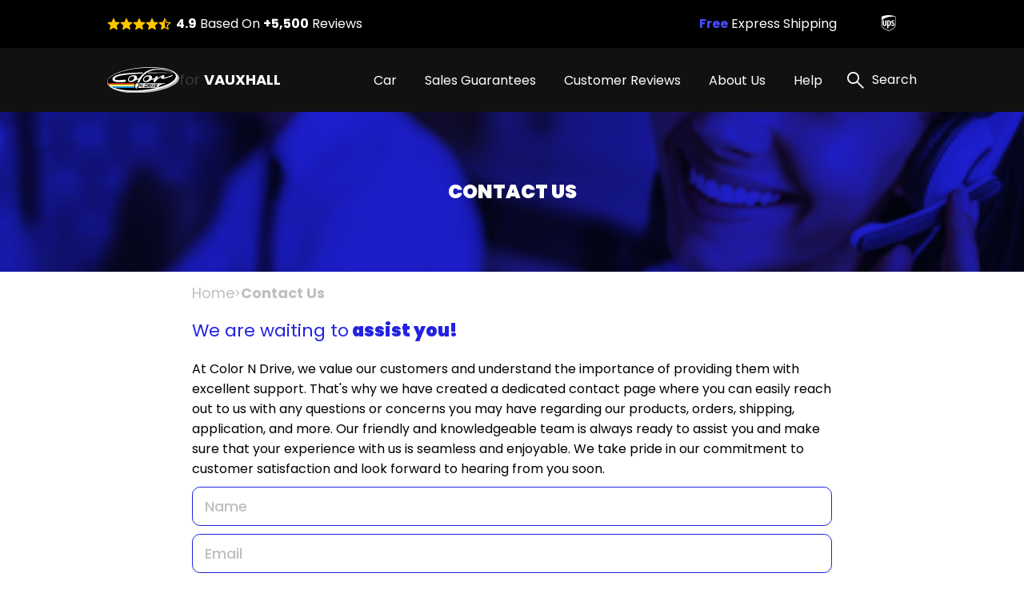

--- FILE ---
content_type: text/html; charset=UTF-8
request_url: https://vauxhalltouchuppaint.com/contact
body_size: 9012
content:
<!DOCTYPE html>
<html lang="en">

<head>
    
    <meta property="og:image" content="https://pigment.adkdijital.com/public/globals/pages/home/hero-product.jpg" />

    <!-- Google Tag Manager -->
    <script>
        (function(w, d, s, l, i) {
            w[l] = w[l] || [];
            w[l].push({
                'gtm.start': new Date().getTime(),
                event: 'gtm.js'
            });
            var f = d.getElementsByTagName(s)[0],
                j = d.createElement(s),
                dl = l != 'dataLayer' ? '&l=' + l : '';
            j.async = true;
            j.src =
                'https://www.googletagmanager.com/gtm.js?id=' + i + dl;
            f.parentNode.insertBefore(j, f);
        })(window, document, 'script', 'dataLayer', 'GTM-KCH7QCV');
    </script>
    <!-- End Google Tag Manager -->

    <meta charset="UTF-8">
    <meta http-equiv="X-UA-Compatible" content="IE=edge">
    <meta name="viewport" content="width=device-width, initial-scale=1">
    <meta name="description" content="Need help with Color N Drive? Contact us anytime for quick and efficient customer support. Reach us through our website or call us now to get answers to your questions.">
    <meta name="keywords" content="Colorndrive">
    <meta name="author" content="Colorndrive">
    <title>Contact Us |  Color N Drive</title>

    
<script src="https://www.google.com/recaptcha/api.js" async defer></script>


    <!-- Favicon -->
    <link rel="apple-touch-icon" sizes="180x180" href="https://vauxhalltouchuppaint.com/public/assets/img/favicon/apple-touch-icon.png">
    <link rel="icon" type="image/png" sizes="32x32" href="https://vauxhalltouchuppaint.com/public/assets/img/favicon/favicon-32x32.png">
    <link rel="icon" type="image/png" sizes="16x16" href="https://vauxhalltouchuppaint.com/public/assets/img/favicon/favicon-16x16.png">
    <link rel="mask-icon" href="https://vauxhalltouchuppaint.com/public/assets/img/favicon/safari-pinned-tab.svg" color="#5bbad5">

    <!-- Vendor  Css files -->
    <link rel="stylesheet" href="https://vauxhalltouchuppaint.com/public/assets/vendor/bootstrap-5.1.3/css/bootstrap-grid.css">
    <link rel="stylesheet" href="https://vauxhalltouchuppaint.com/public/assets//vendor/swipperjs/swiper-bundle.min.css">
    <link rel="stylesheet" href="https://vauxhalltouchuppaint.com/public/assets//vendor/icomoon/style.css">
    <link rel="stylesheet" href="https://vauxhalltouchuppaint.com/public/assets//vendor/glightbox/css/glightbox.min.css">
    <link rel="stylesheet" href="https://vauxhalltouchuppaint.com/public/assets//vendor/jquery.fancybox.min.css">
    <!-- Main Css Files -->
    <link rel="stylesheet" href="https://vauxhalltouchuppaint.com/public/assets//css/main.css?v4415">
    <link rel="stylesheet" href="https://vauxhalltouchuppaint.com/public/assets//css/customm.css?v5117">
    <script>
        var searchQueryUrl = "https://vauxhalltouchuppaint.com/searchResult?query=";
    </script>

    <script src="https://vauxhalltouchuppaint.com/public/assets//vendor/jquerry/jquery-3.6.0.min.js"></script>

    <style>
        .text-80 {
            color: #808080;
        }

        .circle {
            border-radius: 100%;
        }

        .swal2-container {
            z-index: 99999999999 !important;
        }

        @media (min-width: 992px) {
            .hero-section {
                background-image: none !important;
            }
        }

        .custom-product-radio input:checked+.radio-item .in-fill {
            scale: 1;
            opacity: 1;
        }

        .custom-product-radio .radio-item .in-fill {
            opacity: 0;
        }

        .category-left-side .bmw-logo-left-side img {
            object-fit: contain;
        }
    </style>
</head>

<body>

    <!-- Google Tag Manager (noscript) -->
    <noscript><iframe src="https://www.googletagmanager.com/ns.html?id=GTM-KCH7QCV" height="0" width="0" style="display:none;visibility:hidden"></iframe></noscript>
    <!-- End Google Tag Manager (noscript) -->

    <!-- Header -->
    <!-- mobileSide start-->
<div class="mobile-wrap-area">
    <div class="mobile-header">
        <a href="/" class="d-flex align-items-center gap-10">
            <img width="87" height="33" src="https://vauxhalltouchuppaint.com/public/assets/img/black-logo.svg" alt="logo">
            <span class=" fs-12 fs-lg-24 font-700"><span class="fs-12 fs-lg-24 font-400">for
                </span>VAUXHALL</span>
        </a>
        <a href="#" class="mobile-header-toggle" aria-label="search link">
            <i class="icon-x-black"></i>
        </a>
    </div>
    <div class="mobile-slide-area">
        <div class="mobile-slide-item active" id="firstMobileNav">
            <div class="mobile-search-wrap mt-20 mb-15">
                <label class="d-block mb-2 me-20 fs-14 fs-lg-20">
                    Search
                </label>
                <div class="mobile-search-input">
                    <input disabled placeholder="“ASTRA” or “NAUTIC BLUE METALLIC” or “G4B”" type="text">
                    <i class="icon-search"></i>
                </div>
            </div>

            <div class="scroll-area-mobile-v2">
                <div class="pe-40 ps-40">
                    <a data-slide-to="#mobileBmwCar" class="mobile-link-btn" href="#">
                        <p><span>VAUXHALL Car</span> Paint Codes</p>
                        <i class="icon-chevron-right"></i>
                    </a>
                                    </div>
                <div class="pt-15 pb-15 ps-40">
                    <h6 class=" fs-14 fs-lg-20 pb-15 font-600">Base Color Groups</h6>
                    <div class="overflow-hidden">
                        <div class="swiper " data-swiper-init data-swiper-breakpoints='[[0,6,15],[600,8,10]]' data-free-mode style="margin-right: -60px;">
                            <div class="swiper-wrapper">
                                                                                                        <div class="swiper-slide">
                                        <a href="/vauxhall-paint-codes/white" class="mobile-round-wrap">
                                            <div class="mobile-round-color" style="background: linear-gradient(90deg, #F9F9F9 0%, #EBEBEB 100%);border: 1px solid #ddd;"></div>
                                            <p>White</p>
                                        </a>
                                    </div>
                                                                                                        <div class="swiper-slide">
                                        <a href="/vauxhall-paint-codes/black" class="mobile-round-wrap">
                                            <div class="mobile-round-color" style="background: linear-gradient(90deg, #0D0D0D 0%, #4E4E4E 100%);border: 1px solid #ddd;"></div>
                                            <p>Black</p>
                                        </a>
                                    </div>
                                                                                                        <div class="swiper-slide">
                                        <a href="/vauxhall-paint-codes/silver" class="mobile-round-wrap">
                                            <div class="mobile-round-color" style="background: linear-gradient(90deg, #BDBDBD 0%, #AAAAAA 100%);border: 1px solid #ddd;"></div>
                                            <p>Silver</p>
                                        </a>
                                    </div>
                                                                                                        <div class="swiper-slide">
                                        <a href="/vauxhall-paint-codes/grey" class="mobile-round-wrap">
                                            <div class="mobile-round-color" style="background: linear-gradient(90deg, #7A7A7A 0%, #575757 100%);border: 1px solid #ddd;"></div>
                                            <p>Grey</p>
                                        </a>
                                    </div>
                                                                                                        <div class="swiper-slide">
                                        <a href="/vauxhall-paint-codes/red" class="mobile-round-wrap">
                                            <div class="mobile-round-color" style="background: linear-gradient(90deg, #C11212 0%, #FC0202 100%);border: 1px solid #ddd;"></div>
                                            <p>Red</p>
                                        </a>
                                    </div>
                                                                                                        <div class="swiper-slide">
                                        <a href="/vauxhall-paint-codes/blue" class="mobile-round-wrap">
                                            <div class="mobile-round-color" style="background: linear-gradient(90deg, #010CEA 0%, #013B93 100%);border: 1px solid #ddd;"></div>
                                            <p>Blue</p>
                                        </a>
                                    </div>
                                                                                                        <div class="swiper-slide">
                                        <a href="/vauxhall-paint-codes/green" class="mobile-round-wrap">
                                            <div class="mobile-round-color" style="background: linear-gradient(90deg, #01F701 0%, #01C901 100%);border: 1px solid #ddd;"></div>
                                            <p>Green</p>
                                        </a>
                                    </div>
                                                                                                        <div class="swiper-slide">
                                        <a href="/vauxhall-paint-codes/yellow" class="mobile-round-wrap">
                                            <div class="mobile-round-color" style="background: linear-gradient(90deg, #FCFC01 0%, #EAEA01 100%);border: 1px solid #ddd;"></div>
                                            <p>Yellow</p>
                                        </a>
                                    </div>
                                                                                                        <div class="swiper-slide">
                                        <a href="/vauxhall-paint-codes/violet" class="mobile-round-wrap">
                                            <div class="mobile-round-color" style="background: linear-gradient(90deg, #8901F3 0%, #6903B8 100%);border: 1px solid #ddd;"></div>
                                            <p>Violet</p>
                                        </a>
                                    </div>
                                                                                                        <div class="swiper-slide">
                                        <a href="/vauxhall-paint-codes/orange" class="mobile-round-wrap">
                                            <div class="mobile-round-color" style="background: linear-gradient(90deg, #F9A101 0%, #D78B01 100%);border: 1px solid #ddd;"></div>
                                            <p>Orange</p>
                                        </a>
                                    </div>
                                                                                                        <div class="swiper-slide">
                                        <a href="/vauxhall-paint-codes/gold" class="mobile-round-wrap">
                                            <div class="mobile-round-color" style="background: linear-gradient(90deg, #FCD91E 0%, #EBE0A4 100%);border: 1px solid #ddd;"></div>
                                            <p>Gold</p>
                                        </a>
                                    </div>
                                                                                                        <div class="swiper-slide">
                                        <a href="/vauxhall-paint-codes/brown" class="mobile-round-wrap">
                                            <div class="mobile-round-color" style="background: linear-gradient(90deg, #904901 0%, #613203 100%);border: 1px solid #ddd;"></div>
                                            <p>Brown</p>
                                        </a>
                                    </div>
                                                                                                        <div class="swiper-slide">
                                        <a href="/vauxhall-paint-codes/beige" class="mobile-round-wrap">
                                            <div class="mobile-round-color" style="background: linear-gradient(90deg, #EEEED6 0%, #C7C7B7 100%);border: 1px solid #ddd;"></div>
                                            <p>Beige</p>
                                        </a>
                                    </div>
                                                                                                        <div class="swiper-slide">
                                        <a href="/vauxhall-paint-codes/all" class="mobile-round-wrap">
                                            <div class="mobile-round-color" style="background: linear-gradient(90deg, #ffffff 0%, #ffffff 100%);border: 1px solid #ddd;"></div>
                                            <p>All</p>
                                        </a>
                                    </div>
                                                                <div class="swiper-slide" style="opacity:0;">
                                    <a class="mobile-round-wrap">
                                        <div class="mobile-round-color"></div>
                                        <p>asd</p>
                                    </a>
                                </div>
                            </div>
                        </div>
                    </div>
                </div>
                <div class="pe-40 ps-40">
                    <a data-slide-to="#mobileHelp" class="mobile-link-btn" href="#">
                        <p><span>Help</span></p>
                        <i class="icon-chevron-right"></i>
                    </a>
                    <a class="mobile-link-btn" href="/page/sales-guarantees">
                        <p><span>Sales Guarantees</span></p>
                        <i class="icon-chevron-right"></i>
                    </a>
                    <a class="mobile-link-btn" href="/page/customer-reviews">
                        <p><span>Customer Reviews</span></p>
                        <i class="icon-chevron-right"></i>
                    </a>
                    <a class="mobile-link-btn" href="/page/about-us">
                        <p><span>About Us</span></p>
                        <i class="icon-chevron-right"></i>
                    </a>
                </div>
            </div>

        </div>

        <div class="mobile-slide-item " id="mobileHelp">
            <a href="#" data-slide-to="#firstMobileNav" class="mobile-header-back">
                <i class="icon-chevron-left"></i>
                Help
            </a>
            <div class="pt-10 scroll-area-mobile">
                <a class="mobile-link-btn" href="/page/how-to-find-paint-code">
                    <p><span>How can I find the <br>
                            paint code for my car?</span></p>
                    <i class="icon-chevron-right"></i>
                </a>
                <a class="mobile-link-btn" href="/where-is-my-cargo">
                    <p><span>Where is my Cargo?</span></p>
                    <i class="icon-chevron-right"></i>
                </a>
                <a class="mobile-link-btn" href="/page/users-guide">
                    <p><span>User’s guide</span></p>
                    <i class="icon-chevron-right"></i>
                </a>
                <a class="mobile-link-btn" href="/faq">
                    <p><span>FAQ</span></p>
                    <i class="icon-chevron-right"></i>
                </a>
                <a class="mobile-link-btn" href="/page/before-after-photos">
                    <p><span>Before & After Photos</span></p>
                    <i class="icon-chevron-right"></i>
                </a>
                <a class="mobile-link-btn" href="/contact">
                    <p><span>Contact Us</span></p>
                    <i class="icon-chevron-right"></i>
                </a>
            </div>
        </div>

        <div class="mobile-slide-item " id="mobileBmwCar">
            <a href="#" data-slide-to="#firstMobileNav" class="mobile-header-back">
                <i class="icon-chevron-left"></i>
                VAUXHALL Car Paint Codes
            </a>
            <div class="scroll-area-mobile-v2">
                <div class="mobile-badge-header">
                    Popular Models
                </div>
                <div class="pe-40 ps-40 pt-10">
                                                                    <a class="mobile-link-btn" href="https://vauxhalltouchuppaint.com/vauxhall-astra-paint-codes">
                            <p>ASTRA</p>
                            <i class="icon-chevron-right"></i>
                        </a>
                                                                    <a class="mobile-link-btn" href="https://vauxhalltouchuppaint.com/vauxhall-corsa-paint-codes">
                            <p>CORSA</p>
                            <i class="icon-chevron-right"></i>
                        </a>
                                                                    <a class="mobile-link-btn" href="https://vauxhalltouchuppaint.com/vauxhall-insignia-paint-codes">
                            <p>INSIGNIA</p>
                            <i class="icon-chevron-right"></i>
                        </a>
                                                                    <a class="mobile-link-btn" href="https://vauxhalltouchuppaint.com/vauxhall-insignia-sports-tourer-paint-codes">
                            <p>INSIGNIA SPORTS TOURER</p>
                            <i class="icon-chevron-right"></i>
                        </a>
                                                                    <a class="mobile-link-btn" href="https://vauxhalltouchuppaint.com/vauxhall-zafira-paint-codes">
                            <p>ZAFIRA</p>
                            <i class="icon-chevron-right"></i>
                        </a>
                                                                    <a class="mobile-link-btn" href="https://vauxhalltouchuppaint.com/vauxhall-insignia-country-tourer-paint-codes">
                            <p>INSIGNIA COUNTRY TOURER</p>
                            <i class="icon-chevron-right"></i>
                        </a>
                                                                    <a class="mobile-link-btn" href="https://vauxhalltouchuppaint.com/vauxhall-insignia-grand-sport-paint-codes">
                            <p>INSIGNIA GRAND SPORT</p>
                            <i class="icon-chevron-right"></i>
                        </a>
                                                                    <a class="mobile-link-btn" href="https://vauxhalltouchuppaint.com/vauxhall-insignia-gsi-paint-codes">
                            <p>INSIGNIA GSI</p>
                            <i class="icon-chevron-right"></i>
                        </a>
                                                                    <a class="mobile-link-btn" href="https://vauxhalltouchuppaint.com/vauxhall-signum-paint-codes">
                            <p>SIGNUM</p>
                            <i class="icon-chevron-right"></i>
                        </a>
                                                                    <a class="mobile-link-btn" href="https://vauxhalltouchuppaint.com/vauxhall-insignia-vxr-paint-codes">
                            <p>INSIGNIA VXR</p>
                            <i class="icon-chevron-right"></i>
                        </a>
                    

                </div>
                <div class="mobile-badge-header">
                    All Models
                </div>
                <div class="pe-40 ps-40 pt-10">
                                                                    <a class="mobile-link-btn" href="https://vauxhalltouchuppaint.com/vauxhall-adam-paint-codes">
                            <p>ADAM</p>
                            <i class="icon-chevron-right"></i>
                        </a>
                                                                    <a class="mobile-link-btn" href="https://vauxhalltouchuppaint.com/vauxhall-agila-paint-codes">
                            <p>AGILA</p>
                            <i class="icon-chevron-right"></i>
                        </a>
                                                                    <a class="mobile-link-btn" href="https://vauxhalltouchuppaint.com/vauxhall-ampera-paint-codes">
                            <p>AMPERA</p>
                            <i class="icon-chevron-right"></i>
                        </a>
                                                                    <a class="mobile-link-btn" href="https://vauxhalltouchuppaint.com/vauxhall-antara-paint-codes">
                            <p>ANTARA</p>
                            <i class="icon-chevron-right"></i>
                        </a>
                                                                    <a class="mobile-link-btn" href="https://vauxhalltouchuppaint.com/vauxhall-arena-paint-codes">
                            <p>ARENA</p>
                            <i class="icon-chevron-right"></i>
                        </a>
                                                                    <a class="mobile-link-btn" href="https://vauxhalltouchuppaint.com/vauxhall-astra-paint-codes">
                            <p>ASTRA</p>
                            <i class="icon-chevron-right"></i>
                        </a>
                                                                    <a class="mobile-link-btn" href="https://vauxhalltouchuppaint.com/vauxhall-astra-caravan-paint-codes">
                            <p>ASTRA CARAVAN</p>
                            <i class="icon-chevron-right"></i>
                        </a>
                                                                    <a class="mobile-link-btn" href="https://vauxhalltouchuppaint.com/vauxhall-astra-convertible-paint-codes">
                            <p>ASTRA CONVERTIBLE</p>
                            <i class="icon-chevron-right"></i>
                        </a>
                                                                    <a class="mobile-link-btn" href="https://vauxhalltouchuppaint.com/vauxhall-astra-coupe-paint-codes">
                            <p>ASTRA COUPE</p>
                            <i class="icon-chevron-right"></i>
                        </a>
                                                                    <a class="mobile-link-btn" href="https://vauxhalltouchuppaint.com/vauxhall-astra-gtc-paint-codes">
                            <p>ASTRA GTC</p>
                            <i class="icon-chevron-right"></i>
                        </a>
                                                                    <a class="mobile-link-btn" href="https://vauxhalltouchuppaint.com/vauxhall-astra-gtc-vxr-paint-codes">
                            <p>ASTRA GTC VXR</p>
                            <i class="icon-chevron-right"></i>
                        </a>
                                                                    <a class="mobile-link-btn" href="https://vauxhalltouchuppaint.com/vauxhall-astra-sports-tourer-paint-codes">
                            <p>ASTRA SPORTS TOURER</p>
                            <i class="icon-chevron-right"></i>
                        </a>
                                                                    <a class="mobile-link-btn" href="https://vauxhalltouchuppaint.com/vauxhall-astra-twin-top-paint-codes">
                            <p>ASTRA TWIN TOP</p>
                            <i class="icon-chevron-right"></i>
                        </a>
                                                                    <a class="mobile-link-btn" href="https://vauxhalltouchuppaint.com/vauxhall-astra-van-paint-codes">
                            <p>ASTRA VAN</p>
                            <i class="icon-chevron-right"></i>
                        </a>
                                                                    <a class="mobile-link-btn" href="https://vauxhalltouchuppaint.com/vauxhall-brava-paint-codes">
                            <p>BRAVA</p>
                            <i class="icon-chevron-right"></i>
                        </a>
                                                                    <a class="mobile-link-btn" href="https://vauxhalltouchuppaint.com/vauxhall-car-paint-codes">
                            <p>CAR</p>
                            <i class="icon-chevron-right"></i>
                        </a>
                                                                    <a class="mobile-link-btn" href="https://vauxhalltouchuppaint.com/vauxhall-carlton-paint-codes">
                            <p>CARLTON</p>
                            <i class="icon-chevron-right"></i>
                        </a>
                                                                    <a class="mobile-link-btn" href="https://vauxhalltouchuppaint.com/vauxhall-cascada-paint-codes">
                            <p>CASCADA</p>
                            <i class="icon-chevron-right"></i>
                        </a>
                                                                    <a class="mobile-link-btn" href="https://vauxhalltouchuppaint.com/vauxhall-cavalier-paint-codes">
                            <p>CAVALIER</p>
                            <i class="icon-chevron-right"></i>
                        </a>
                                                                    <a class="mobile-link-btn" href="https://vauxhalltouchuppaint.com/vauxhall-cavalier-sports-hatch-paint-codes">
                            <p>CAVALIER SPORTS HATCH</p>
                            <i class="icon-chevron-right"></i>
                        </a>
                                                                    <a class="mobile-link-btn" href="https://vauxhalltouchuppaint.com/vauxhall-chevette-paint-codes">
                            <p>CHEVETTE</p>
                            <i class="icon-chevron-right"></i>
                        </a>
                                                                    <a class="mobile-link-btn" href="https://vauxhalltouchuppaint.com/vauxhall-combo-paint-codes">
                            <p>COMBO</p>
                            <i class="icon-chevron-right"></i>
                        </a>
                                                                    <a class="mobile-link-btn" href="https://vauxhalltouchuppaint.com/vauxhall-combo-corsa-paint-codes">
                            <p>COMBO CORSA</p>
                            <i class="icon-chevron-right"></i>
                        </a>
                                                                    <a class="mobile-link-btn" href="https://vauxhalltouchuppaint.com/vauxhall-corsa-paint-codes">
                            <p>CORSA</p>
                            <i class="icon-chevron-right"></i>
                        </a>
                                                                    <a class="mobile-link-btn" href="https://vauxhalltouchuppaint.com/vauxhall-corsa-gsi-paint-codes">
                            <p>CORSA GSI</p>
                            <i class="icon-chevron-right"></i>
                        </a>
                                                                    <a class="mobile-link-btn" href="https://vauxhalltouchuppaint.com/vauxhall-corsa-van-paint-codes">
                            <p>CORSA VAN</p>
                            <i class="icon-chevron-right"></i>
                        </a>
                                                                    <a class="mobile-link-btn" href="https://vauxhalltouchuppaint.com/vauxhall-corsa-vxr-paint-codes">
                            <p>CORSA VXR</p>
                            <i class="icon-chevron-right"></i>
                        </a>
                                                                    <a class="mobile-link-btn" href="https://vauxhalltouchuppaint.com/vauxhall-corsa-e-paint-codes">
                            <p>CORSA-E</p>
                            <i class="icon-chevron-right"></i>
                        </a>
                                                                    <a class="mobile-link-btn" href="https://vauxhalltouchuppaint.com/vauxhall-cresta-paint-codes">
                            <p>CRESTA</p>
                            <i class="icon-chevron-right"></i>
                        </a>
                                                                    <a class="mobile-link-btn" href="https://vauxhalltouchuppaint.com/vauxhall-crossland-paint-codes">
                            <p>CROSSLAND</p>
                            <i class="icon-chevron-right"></i>
                        </a>
                                                                    <a class="mobile-link-btn" href="https://vauxhalltouchuppaint.com/vauxhall-crossland-x-paint-codes">
                            <p>CROSSLAND X</p>
                            <i class="icon-chevron-right"></i>
                        </a>
                                                                    <a class="mobile-link-btn" href="https://vauxhalltouchuppaint.com/vauxhall-firenza-paint-codes">
                            <p>FIRENZA</p>
                            <i class="icon-chevron-right"></i>
                        </a>
                                                                    <a class="mobile-link-btn" href="https://vauxhalltouchuppaint.com/vauxhall-frontera-paint-codes">
                            <p>FRONTERA</p>
                            <i class="icon-chevron-right"></i>
                        </a>
                                                                    <a class="mobile-link-btn" href="https://vauxhalltouchuppaint.com/vauxhall-grandland-paint-codes">
                            <p>GRANDLAND</p>
                            <i class="icon-chevron-right"></i>
                        </a>
                                                                    <a class="mobile-link-btn" href="https://vauxhalltouchuppaint.com/vauxhall-grandland-x-paint-codes">
                            <p>GRANDLAND X</p>
                            <i class="icon-chevron-right"></i>
                        </a>
                                                                    <a class="mobile-link-btn" href="https://vauxhalltouchuppaint.com/vauxhall-insignia-paint-codes">
                            <p>INSIGNIA</p>
                            <i class="icon-chevron-right"></i>
                        </a>
                                                                    <a class="mobile-link-btn" href="https://vauxhalltouchuppaint.com/vauxhall-insignia-country-tourer-paint-codes">
                            <p>INSIGNIA COUNTRY TOURER</p>
                            <i class="icon-chevron-right"></i>
                        </a>
                                                                    <a class="mobile-link-btn" href="https://vauxhalltouchuppaint.com/vauxhall-insignia-grand-sport-paint-codes">
                            <p>INSIGNIA GRAND SPORT</p>
                            <i class="icon-chevron-right"></i>
                        </a>
                                                                    <a class="mobile-link-btn" href="https://vauxhalltouchuppaint.com/vauxhall-insignia-gsi-paint-codes">
                            <p>INSIGNIA GSI</p>
                            <i class="icon-chevron-right"></i>
                        </a>
                                                                    <a class="mobile-link-btn" href="https://vauxhalltouchuppaint.com/vauxhall-insignia-sports-tourer-paint-codes">
                            <p>INSIGNIA SPORTS TOURER</p>
                            <i class="icon-chevron-right"></i>
                        </a>
                                                                    <a class="mobile-link-btn" href="https://vauxhalltouchuppaint.com/vauxhall-insignia-vxr-paint-codes">
                            <p>INSIGNIA VXR</p>
                            <i class="icon-chevron-right"></i>
                        </a>
                                                                    <a class="mobile-link-btn" href="https://vauxhalltouchuppaint.com/vauxhall-junior-paint-codes">
                            <p>JUNIOR</p>
                            <i class="icon-chevron-right"></i>
                        </a>
                                                                    <a class="mobile-link-btn" href="https://vauxhalltouchuppaint.com/vauxhall-lotus-carlton-paint-codes">
                            <p>LOTUS CARLTON</p>
                            <i class="icon-chevron-right"></i>
                        </a>
                                                                    <a class="mobile-link-btn" href="https://vauxhalltouchuppaint.com/vauxhall-meriva-paint-codes">
                            <p>MERIVA</p>
                            <i class="icon-chevron-right"></i>
                        </a>
                                                                    <a class="mobile-link-btn" href="https://vauxhalltouchuppaint.com/vauxhall-midi-paint-codes">
                            <p>MIDI</p>
                            <i class="icon-chevron-right"></i>
                        </a>
                                                                    <a class="mobile-link-btn" href="https://vauxhalltouchuppaint.com/vauxhall-mokka-paint-codes">
                            <p>MOKKA</p>
                            <i class="icon-chevron-right"></i>
                        </a>
                                                                    <a class="mobile-link-btn" href="https://vauxhalltouchuppaint.com/vauxhall-mokka-x-paint-codes">
                            <p>MOKKA X</p>
                            <i class="icon-chevron-right"></i>
                        </a>
                                                                    <a class="mobile-link-btn" href="https://vauxhalltouchuppaint.com/vauxhall-mokka-e-paint-codes">
                            <p>MOKKA-E</p>
                            <i class="icon-chevron-right"></i>
                        </a>
                                                                    <a class="mobile-link-btn" href="https://vauxhalltouchuppaint.com/vauxhall-monaro-paint-codes">
                            <p>MONARO</p>
                            <i class="icon-chevron-right"></i>
                        </a>
                                                                    <a class="mobile-link-btn" href="https://vauxhalltouchuppaint.com/vauxhall-monterey-paint-codes">
                            <p>MONTEREY</p>
                            <i class="icon-chevron-right"></i>
                        </a>
                                                                    <a class="mobile-link-btn" href="https://vauxhalltouchuppaint.com/vauxhall-movano-paint-codes">
                            <p>MOVANO</p>
                            <i class="icon-chevron-right"></i>
                        </a>
                                                                    <a class="mobile-link-btn" href="https://vauxhalltouchuppaint.com/vauxhall-omega-paint-codes">
                            <p>OMEGA</p>
                            <i class="icon-chevron-right"></i>
                        </a>
                                                                    <a class="mobile-link-btn" href="https://vauxhalltouchuppaint.com/vauxhall-rascal-paint-codes">
                            <p>RASCAL</p>
                            <i class="icon-chevron-right"></i>
                        </a>
                                                                    <a class="mobile-link-btn" href="https://vauxhalltouchuppaint.com/vauxhall-royale-paint-codes">
                            <p>ROYALE</p>
                            <i class="icon-chevron-right"></i>
                        </a>
                                                                    <a class="mobile-link-btn" href="https://vauxhalltouchuppaint.com/vauxhall-signum-paint-codes">
                            <p>SIGNUM</p>
                            <i class="icon-chevron-right"></i>
                        </a>
                                                                    <a class="mobile-link-btn" href="https://vauxhalltouchuppaint.com/vauxhall-tigra-paint-codes">
                            <p>TIGRA</p>
                            <i class="icon-chevron-right"></i>
                        </a>
                                                                    <a class="mobile-link-btn" href="https://vauxhalltouchuppaint.com/vauxhall-vectra-paint-codes">
                            <p>VECTRA</p>
                            <i class="icon-chevron-right"></i>
                        </a>
                                                                    <a class="mobile-link-btn" href="https://vauxhalltouchuppaint.com/vauxhall-velox-paint-codes">
                            <p>VELOX</p>
                            <i class="icon-chevron-right"></i>
                        </a>
                                                                    <a class="mobile-link-btn" href="https://vauxhalltouchuppaint.com/vauxhall-ventora-paint-codes">
                            <p>VENTORA</p>
                            <i class="icon-chevron-right"></i>
                        </a>
                                                                    <a class="mobile-link-btn" href="https://vauxhalltouchuppaint.com/vauxhall-viceroy-paint-codes">
                            <p>VICEROY</p>
                            <i class="icon-chevron-right"></i>
                        </a>
                                                                    <a class="mobile-link-btn" href="https://vauxhalltouchuppaint.com/vauxhall-victor-paint-codes">
                            <p>VICTOR</p>
                            <i class="icon-chevron-right"></i>
                        </a>
                                                                    <a class="mobile-link-btn" href="https://vauxhalltouchuppaint.com/vauxhall-viscount-paint-codes">
                            <p>VISCOUNT</p>
                            <i class="icon-chevron-right"></i>
                        </a>
                                                                    <a class="mobile-link-btn" href="https://vauxhalltouchuppaint.com/vauxhall-viva-paint-codes">
                            <p>VIVA</p>
                            <i class="icon-chevron-right"></i>
                        </a>
                                                                    <a class="mobile-link-btn" href="https://vauxhalltouchuppaint.com/vauxhall-vivaro-paint-codes">
                            <p>VIVARO</p>
                            <i class="icon-chevron-right"></i>
                        </a>
                                                                    <a class="mobile-link-btn" href="https://vauxhalltouchuppaint.com/vauxhall-vx220-paint-codes">
                            <p>VX220</p>
                            <i class="icon-chevron-right"></i>
                        </a>
                                                                    <a class="mobile-link-btn" href="https://vauxhalltouchuppaint.com/vauxhall-vxr8-paint-codes">
                            <p>VXR8</p>
                            <i class="icon-chevron-right"></i>
                        </a>
                                                                    <a class="mobile-link-btn" href="https://vauxhalltouchuppaint.com/vauxhall-zafira-paint-codes">
                            <p>ZAFIRA</p>
                            <i class="icon-chevron-right"></i>
                        </a>
                                        <a class="mobile-link-btn" href="/categories/all">
                        <b>SEE ALL MODELS</b>
                        <i class="icon-chevron-right"></i>
                    </a>
                </div>
            </div>
        </div>
    </div>
</div>
<!-- mobile slide end -->

<!-- =========== Header Side =========== -->
<div class="header-top">
    <div class="container">
        <div class="row g-0">
            <div class="col pe-10 d-block d-lg-flex align-items-center ">
                <div class="stars-review pb-xs-6 pb-lg-0 ">
                    <i class="icon-star"></i>
                    <i class="icon-star"></i>
                    <i class="icon-star"></i>
                    <i class="icon-star"></i>
                    <i class="icon-star-half"></i>
                </div>
                <span class="d-block fs-10 fs-lg-16 ms-xs-0 ms-lg-6"><span class="font-700">4.9</span> Based On
                    <span class="font-700">+5,500</span>
                    Reviews</span>
            </div>
            <div class="col-auto d-block d-lg-none">
                <div class="vertical-line"></div>
            </div>
            <div class="col-6 d-block d-lg-flex flex-row-reverse align-items-center">
                <div class="swiper top-icon-swiper pb-xs-6 pb-lg-0" data-swiper-init data-swiper-loop data-swiper-centered data-swiper-breakpoints='[[0,1,50]]' data-auto-play="4000">
                    <div class="swiper-wrapper">
                        <div class="swiper-slide">
                            <img class="lazyload" data-src="https://pigment.adkdijital.com/public/globals/topbar_logos/dhl.svg" alt="dhl">
                        </div>
                        <div class="swiper-slide">
                            <img class="lazyload" data-src="https://pigment.adkdijital.com/public/globals/topbar_logos/ups.svg" alt="ups">
                        </div>
                        <div class="swiper-slide">
                            <img class="lazyload" data-src="https://pigment.adkdijital.com/public/globals/topbar_logos/fedex.svg" alt="fedex">
                        </div>
                    </div>
                </div>
                <span class="d-block fs-12 fs-lg-16"><span class="font-700 text-palet-blue2">Free</span> Express
                    Shipping</span>
            </div>
        </div>
    </div>
</div>

<header>
    <div class="container">
        <div class="mobile-toggle mobile-header-toggle d-block d-lg-none">
            <i class="icon-list"></i>
        </div>
        <a href="/" class="logo">
            <img width="90" height="30" src="https://vauxhalltouchuppaint.com/public/assets/img/logo.svg" alt="logo">
            <span class="text-white fs-12 fs-lg-18 font-700"><span class="text-soft-grey fs-12 fs-lg-18 font-400">for
                </span>VAUXHALL</span>
        </a>
        <div class="d-flex align-items-center">
            <nav class="d-none d-lg-block">
                <a class="text-white pe-xxxl-30  pe-xl-30 pe-lg-10  fs-16 category-header-nav" href="">Car</a>
                                <a class="text-white pe-xxxl-30  pe-xl-30 pe-lg-10  fs-16" href="/page/sales-guarantees">Sales Guarantees</a>
                <a class="text-white pe-xxxl-30  pe-xl-30 pe-lg-10  fs-16" href="/page/customer-reviews">Customer Reviews</a>
                <a class="text-white pe-xxxl-30  pe-xl-30 pe-lg-10  fs-16" href="/page/about-us">About Us</a>
                <span class="text-white pe-xxxl-30  pe-xl-30 pe-lg-10  fs-16" href="#" data-has-submenu>
                    Help
                    <div class="sub-menu">
                        <a href="/page/how-to-find-paint-code">
                            How can I find the paint code for my car?
                        </a>
                        <a href="/where-is-my-cargo">
                            Where is my Cargo
                        </a>
                        <a href="/page/users-guide">
                            User’s guide
                        </a>
                        <a href="/faq">
                            FAQ
                        </a>

                        <a href="/page/before-after-photos">
                            Before & After Photos
                        </a>
                        <a href="/contact">
                            Contact Us
                        </a>
                    </div>
                </span>

            </nav>
            <a href="#" class="search" data-click-search-open>
                <i class="icon-search"></i>
                <span class="ps-10 fs-16 text-white d-none d-lg-block">Search</span>
            </a>
        </div>
    </div>
</header>
<!-- Header Side END -->

<div class="category-header-area" style="display:none;">
    <div class="content-header-area-padding">
        <div class="category-divider"></div>
        <div class="container">
            <div class="row g-0 m-0 p-0">
                <div class="col color-wrap-container">
                    <h6 class="font-600 fs-16 pb-20 text-palet-blue1">Base Color</h6>
                    <div class="base-color-area">
                                                                                <a href="/vauxhall-paint-codes/white" class="round-color-wrap">
                                <div class="round-color-item" style="background: linear-gradient(90deg, #F9F9F9 0%, #EBEBEB 100%);border: 1px solid #ddd;"></div>
                                <p>White</p>
                            </a>
                                                                                <a href="/vauxhall-paint-codes/black" class="round-color-wrap">
                                <div class="round-color-item" style="background: linear-gradient(90deg, #0D0D0D 0%, #4E4E4E 100%);border: 1px solid #ddd;"></div>
                                <p>Black</p>
                            </a>
                                                                                <a href="/vauxhall-paint-codes/silver" class="round-color-wrap">
                                <div class="round-color-item" style="background: linear-gradient(90deg, #BDBDBD 0%, #AAAAAA 100%);border: 1px solid #ddd;"></div>
                                <p>Silver</p>
                            </a>
                                                                                <a href="/vauxhall-paint-codes/grey" class="round-color-wrap">
                                <div class="round-color-item" style="background: linear-gradient(90deg, #7A7A7A 0%, #575757 100%);border: 1px solid #ddd;"></div>
                                <p>Grey</p>
                            </a>
                                                                                <a href="/vauxhall-paint-codes/red" class="round-color-wrap">
                                <div class="round-color-item" style="background: linear-gradient(90deg, #C11212 0%, #FC0202 100%);border: 1px solid #ddd;"></div>
                                <p>Red</p>
                            </a>
                                                                                <a href="/vauxhall-paint-codes/blue" class="round-color-wrap">
                                <div class="round-color-item" style="background: linear-gradient(90deg, #010CEA 0%, #013B93 100%);border: 1px solid #ddd;"></div>
                                <p>Blue</p>
                            </a>
                                                                                <a href="/vauxhall-paint-codes/green" class="round-color-wrap">
                                <div class="round-color-item" style="background: linear-gradient(90deg, #01F701 0%, #01C901 100%);border: 1px solid #ddd;"></div>
                                <p>Green</p>
                            </a>
                                                                                <a href="/vauxhall-paint-codes/yellow" class="round-color-wrap">
                                <div class="round-color-item" style="background: linear-gradient(90deg, #FCFC01 0%, #EAEA01 100%);border: 1px solid #ddd;"></div>
                                <p>Yellow</p>
                            </a>
                                                                                <a href="/vauxhall-paint-codes/violet" class="round-color-wrap">
                                <div class="round-color-item" style="background: linear-gradient(90deg, #8901F3 0%, #6903B8 100%);border: 1px solid #ddd;"></div>
                                <p>Violet</p>
                            </a>
                                                                                <a href="/vauxhall-paint-codes/orange" class="round-color-wrap">
                                <div class="round-color-item" style="background: linear-gradient(90deg, #F9A101 0%, #D78B01 100%);border: 1px solid #ddd;"></div>
                                <p>Orange</p>
                            </a>
                                                                                <a href="/vauxhall-paint-codes/gold" class="round-color-wrap">
                                <div class="round-color-item" style="background: linear-gradient(90deg, #FCD91E 0%, #EBE0A4 100%);border: 1px solid #ddd;"></div>
                                <p>Gold</p>
                            </a>
                                                                                <a href="/vauxhall-paint-codes/brown" class="round-color-wrap">
                                <div class="round-color-item" style="background: linear-gradient(90deg, #904901 0%, #613203 100%);border: 1px solid #ddd;"></div>
                                <p>Brown</p>
                            </a>
                                                                                <a href="/vauxhall-paint-codes/beige" class="round-color-wrap">
                                <div class="round-color-item" style="background: linear-gradient(90deg, #EEEED6 0%, #C7C7B7 100%);border: 1px solid #ddd;"></div>
                                <p>Beige</p>
                            </a>
                                                                                <a href="/vauxhall-paint-codes/all" class="round-color-wrap">
                                <div class="round-color-item" style="background: linear-gradient(90deg, #ffffff 0%, #ffffff 100%);border: 1px solid #ddd;"></div>
                                <p>ALL</p>
                            </a>
                                            </div>
                </div>
                <div class="col popular-model-container me-xxl-50 ms-xxl-50 me-20 ms-20">
                    <h6 class="font-600 fs-16 pb-20 text-palet-blue1">Popular Models</h6>
                                                                                            <a class="d-block pt-10 pb-10 fs-16 border-bottom-divider-grey" href="https://vauxhalltouchuppaint.com/vauxhall-astra-paint-codes">ASTRA</a>
                                                                                            <a class="d-block pt-10 pb-10 fs-16 border-bottom-divider-grey" href="https://vauxhalltouchuppaint.com/vauxhall-corsa-paint-codes">CORSA</a>
                                                                                            <a class="d-block pt-10 pb-10 fs-16 border-bottom-divider-grey" href="https://vauxhalltouchuppaint.com/vauxhall-insignia-paint-codes">INSIGNIA</a>
                                                                                            <a class="d-block pt-10 pb-10 fs-16 border-bottom-divider-grey" href="https://vauxhalltouchuppaint.com/vauxhall-insignia-sports-tourer-paint-codes">INSIGNIA SPORTS TOURER</a>
                                                                                            <a class="d-block pt-10 pb-10 fs-16 border-bottom-divider-grey" href="https://vauxhalltouchuppaint.com/vauxhall-zafira-paint-codes">ZAFIRA</a>
                                                                                            <a class="d-block pt-10 pb-10 fs-16 border-bottom-divider-grey" href="https://vauxhalltouchuppaint.com/vauxhall-insignia-country-tourer-paint-codes">INSIGNIA COUNTRY TOURER</a>
                                                                                            <a class="d-block pt-10 pb-10 fs-16 border-bottom-divider-grey" href="https://vauxhalltouchuppaint.com/vauxhall-insignia-grand-sport-paint-codes">INSIGNIA GRAND SPORT</a>
                                                                                            <a class="d-block pt-10 pb-10 fs-16 border-bottom-divider-grey" href="https://vauxhalltouchuppaint.com/vauxhall-insignia-gsi-paint-codes">INSIGNIA GSI</a>
                                                                                            <a class="d-block pt-10 pb-10 fs-16 border-bottom-divider-grey" href="https://vauxhalltouchuppaint.com/vauxhall-signum-paint-codes">SIGNUM</a>
                                                            </div>
                <div class="col all-models-container">
                    <h6 class="font-600 fs-16 pb-20 text-palet-blue1">All Models</h6>
                    <div class="row g-3">
                                                <div class="col-4">
                                                                                            <a class="d-block pb-10 pt-10 fs-16 border-bottom-divider-grey" href="https://vauxhalltouchuppaint.com/vauxhall-adam-paint-codes">ADAM</a>
                                                                                            <a class="d-block pb-10 pt-10 fs-16 border-bottom-divider-grey" href="https://vauxhalltouchuppaint.com/vauxhall-agila-paint-codes">AGILA</a>
                                                                                            <a class="d-block pb-10 pt-10 fs-16 border-bottom-divider-grey" href="https://vauxhalltouchuppaint.com/vauxhall-ampera-paint-codes">AMPERA</a>
                                                                                            <a class="d-block pb-10 pt-10 fs-16 border-bottom-divider-grey" href="https://vauxhalltouchuppaint.com/vauxhall-antara-paint-codes">ANTARA</a>
                                                                                            <a class="d-block pb-10 pt-10 fs-16 border-bottom-divider-grey" href="https://vauxhalltouchuppaint.com/vauxhall-arena-paint-codes">ARENA</a>
                                                                                            <a class="d-block pb-10 pt-10 fs-16 border-bottom-divider-grey" href="https://vauxhalltouchuppaint.com/vauxhall-astra-paint-codes">ASTRA</a>
                                                                                            <a class="d-block pb-10 pt-10 fs-16 border-bottom-divider-grey" href="https://vauxhalltouchuppaint.com/vauxhall-astra-caravan-paint-codes">ASTRA CARAVAN</a>
                                                                                            <a class="d-block pb-10 pt-10 fs-16 border-bottom-divider-grey" href="https://vauxhalltouchuppaint.com/vauxhall-astra-convertible-paint-codes">ASTRA CONVERTIBLE</a>
                                                                                            <a class="d-block pb-10 pt-10 fs-16 border-bottom-divider-grey" href="https://vauxhalltouchuppaint.com/vauxhall-astra-coupe-paint-codes">ASTRA COUPE</a>
                                                                                </div>
                        <div class="col-4">
                                                                                            <a class="d-block pb-10 pt-10 fs-16 border-bottom-divider-grey" href="https://vauxhalltouchuppaint.com/vauxhall-astra-gtc-paint-codes">ASTRA GTC</a>
                                                                                            <a class="d-block pb-10 pt-10 fs-16 border-bottom-divider-grey" href="https://vauxhalltouchuppaint.com/vauxhall-astra-gtc-vxr-paint-codes">ASTRA GTC VXR</a>
                                                                                            <a class="d-block pb-10 pt-10 fs-16 border-bottom-divider-grey" href="https://vauxhalltouchuppaint.com/vauxhall-astra-sports-tourer-paint-codes">ASTRA SPORTS TOURER</a>
                                                                                            <a class="d-block pb-10 pt-10 fs-16 border-bottom-divider-grey" href="https://vauxhalltouchuppaint.com/vauxhall-astra-twin-top-paint-codes">ASTRA TWIN TOP</a>
                                                                                            <a class="d-block pb-10 pt-10 fs-16 border-bottom-divider-grey" href="https://vauxhalltouchuppaint.com/vauxhall-astra-van-paint-codes">ASTRA VAN</a>
                                                                                            <a class="d-block pb-10 pt-10 fs-16 border-bottom-divider-grey" href="https://vauxhalltouchuppaint.com/vauxhall-brava-paint-codes">BRAVA</a>
                                                                                            <a class="d-block pb-10 pt-10 fs-16 border-bottom-divider-grey" href="https://vauxhalltouchuppaint.com/vauxhall-car-paint-codes">CAR</a>
                                                                                            <a class="d-block pb-10 pt-10 fs-16 border-bottom-divider-grey" href="https://vauxhalltouchuppaint.com/vauxhall-carlton-paint-codes">CARLTON</a>
                                                                                            <a class="d-block pb-10 pt-10 fs-16 border-bottom-divider-grey" href="https://vauxhalltouchuppaint.com/vauxhall-cascada-paint-codes">CASCADA</a>
                                                                                </div>

                        <div class="col-4">
                                                                                            <a class="d-block pb-10 pt-10 fs-16 border-bottom-divider-grey" href="https://vauxhalltouchuppaint.com/vauxhall-cavalier-paint-codes">CAVALIER</a>
                                                                                            <a class="d-block pb-10 pt-10 fs-16 border-bottom-divider-grey" href="https://vauxhalltouchuppaint.com/vauxhall-cavalier-sports-hatch-paint-codes">CAVALIER SPORTS HATCH</a>
                                                                                            <a class="d-block pb-10 pt-10 fs-16 border-bottom-divider-grey" href="https://vauxhalltouchuppaint.com/vauxhall-chevette-paint-codes">CHEVETTE</a>
                                                                                            <a class="d-block pb-10 pt-10 fs-16 border-bottom-divider-grey" href="https://vauxhalltouchuppaint.com/vauxhall-combo-paint-codes">COMBO</a>
                                                                                            <a class="d-block pb-10 pt-10 fs-16 border-bottom-divider-grey" href="https://vauxhalltouchuppaint.com/vauxhall-combo-corsa-paint-codes">COMBO CORSA</a>
                                                                                            <a class="d-block pb-10 pt-10 fs-16 border-bottom-divider-grey" href="https://vauxhalltouchuppaint.com/vauxhall-corsa-paint-codes">CORSA</a>
                                                                                            <a class="d-block pb-10 pt-10 fs-16 border-bottom-divider-grey" href="https://vauxhalltouchuppaint.com/vauxhall-corsa-gsi-paint-codes">CORSA GSI</a>
                                                                                            <a class="d-block pb-10 pt-10 fs-16 border-bottom-divider-grey" href="https://vauxhalltouchuppaint.com/vauxhall-corsa-van-paint-codes">CORSA VAN</a>
                                                        <a class="d-block pb-10 pt-10 fs-16 border-bottom-divider-grey" href="/vauxhall-paint-codes"><b>SEE ALL MODELS</b></a>                        </div>

                    </div>
                </div>


            </div>
            <div class="header-car-wrap-area d-xl-block d-none">
                <img class="lazyload" data-src="https://pigment.adkdijital.com/public/uploads//brands/settings/74033d360936b359b3b09e4278ac610b.webp" style="max-width: 100px" alt="bmw-logo">
                <p class="lh-24 pt-20">You can find the <br> appropriate paint for your <br> VAUXHALL by selecting your car <br> model and base color.</p>
                            </div>
        </div>
    </div>
</div>


<div class="dropdown-content-model-index search-modal-v1" style="display:none">
    <a data-click-search-close class="close-search-btn" href="javascript:;">
        <svg width="32" height="32" viewBox="0 0 32 32" fill="none" xmlns="http://www.w3.org/2000/svg">
            <path d="M3.00624 31.3563L0.643738 28.9938L13.6375 16L0.643738 3.00625L3.00624 0.643753L16 13.6375L28.9937 0.643753L31.3562 3.00625L18.3625 16L31.3562 28.9938L28.9937 31.3563L16 18.3625L3.00624 31.3563Z" fill="black" />
        </svg>

    </a>
    <div class="search-wrap-wagenta-saw">
        <h6 class="mb-3  text-center text-80 fs-lg-14 fs-10 font-400">
            You can reach the paint option for your vehicle by using any of the options above. If you wish, we can always help you, <a class="text-palet-blue1" href="contact">write to us</a>.
        </h6>
        <form class="search-wrap" action="/searchResult" type="GET">
            <div class="search">
                <input name="query" type="text" placeholder="“ASTRA” or “NAUTIC BLUE METALLIC” or “G4B”" id="searchInput">
                <div class="loading" style="display:none">
                    <img class="lazyload" data-src="https://vauxhalltouchuppaint.com/public/assets/img/loading.gif" alt="">
                </div>
                <button type="submit"><i class="icon-search fs-lg-30 fs-18 text-palet-blue1"></i></button>
            </div>
        </form>
        <div id="searchResultsWrap">

            <div class="search-result-area-container">

            </div>
        </div>
    </div>
</div>
    <!-- =========== Main Side =========== -->
    


<!-- =========== other-blue hero START =========== -->
<section class="other-blue-section" style="background-image: url(https://vauxhalltouchuppaint.com/public/assets/img/section-bg/contact-us.png);">
    <h1 class="title">CONTACT US</h1>
</section>
<!-- other-blue hero END -->

<!-- =========== other-blue hero START =========== -->
<section class="pb-30">
    <div class="container">
        <div class="small-container c800px">
            <div class="breadcrumb">
                <span>Home</span>
                <span class="icon">></span>
                <span class="active">Contact Us</span>
            </div>
            <div class="content-area-wrap">
                <h1><span class="font-400">We are waiting to</span>
                assist you!</h1>
                <p>At Color N Drive, we value our customers and understand the importance of providing them with excellent support. That's why we have created a dedicated contact page where you can easily reach out to us with any questions or concerns you may have regarding our products, orders, shipping, application, and more. Our friendly and knowledgeable team is always ready to assist you and make sure that your experience with us is seamless and enjoyable. We take pride in our commitment to customer satisfaction and look forward to hearing from you soon.</p>
            </div>

            <form id="contactForm" class="mt-10" action="/contact/send-mail" method="POST">
                <div class="mb-10">
                    <input type="text" class="form-control" name="name" placeholder="Name" required>
                </div>
                <div class="mb-10">
                    <input type="email" class="form-control" name="email" placeholder="Email" required>
                </div>
                <div class="mb-10">
                    <textarea class="form-control" name="message" placeholder="Messages" rows="5" required></textarea>
                </div>
                <div class="g-recaptcha mb-3" data-sitekey="6Lf6xt4kAAAAAMhYarnCiqi_cHHcU-VKOHpNzYem"></div>
                <div>
                    <button type="submit" class="btn btn-lg bg-palet-blue1 w-100 font-900 fs-12 fs-lg-18">SEND</button>
                </div>
            </form>
        </div>
    </div>
</section>
<!-- other-blue hero END -->

    <!-- =========== Main Side =========== -->

    <!-- Footer -->
    <style>
    .notify-section-wrapper {
        background-color: rgba(0, 0, 0, .5);
    }

    .notify-section {
        color: white;
    }

    .notify-section h6 {
        font-size: 16px;
        font-weight: 400;
        margin-bottom: 30px;
    }

    .notify-section p {
        font-size: 13px;
        line-height: 25px;
        margin-bottom: 15px;
    }

    .notify-section p:last-child {
        margin-bottom: 0;
    }

    @media (min-width: 992px) {
        .notify-section p {
            font-size: 11px;
        }
    }
</style>

<!-- =========== Footer Side  =========== -->

<footer>
    <div class="blurred-container">
        <img class="blur-1 lazyload" data-src="https://vauxhalltouchuppaint.com/public/assets/img/ellipse-blur-blue.webp" alt="blur">
        <img class="blur-2 lazyload" data-src="https://vauxhalltouchuppaint.com/public/assets/img/ellipse-blur-purple.webp" alt="blur">
        <div class="container">
            <div class="">
                <a class="btn btn-block btn-lg font-900 fs-14 fs-lg-20  bg-palet-blue1 d-lg-none d-flex" href="/where-is-my-cargo">
                    WHERE IS MY CARGO?
                </a>

                <div class="row">
                    <div class="col-lg-6">
                        <div class="footer-links pt-30">
                            <div class="row">
                                <div class="col">
                                    <div class="footer-link-item"><a href="/page/about-us">About Us</a></div>
                                    <div class="footer-link-item"><a href="/page/users-guide">User’s Guide</a></div>
                                    <div class="footer-link-item"><a href="/page/sales-guarantees">Sales Guarantees</a></div>
                                    <div class="footer-link-item"><a href="/page/customer-reviews">Customer Reviews</a></div>
                                    <div class="footer-link-item"><a href="/page/before-after-photos">Before After Photos</a></div>
                                </div>
                                <div class="col">
                                    <div class="footer-link-item"><a href="/page/terms-of-service">Terms Of Service</a></div>
                                    <div class="footer-link-item"><a href="/page/privacy-policy">Privacy Policy</a></div>
                                    <div class="footer-link-item"><a href="/page/refund-policy">Refund Policy</a></div>
                                    <div class="footer-link-item"><a href="/page/do-not-sell-my-personal-information">Do Not Sell My Personal
                                            Information</a>
                                    </div>
                                </div>
                            </div>
                        </div>

                    </div>
                    <div class="col-lg-6">
                        <div class="footer-links pt-40">
                            <div class="row">
                                <div class="col">
                                    <div class="footer-link-item"><a href="/contact">Contact Us</a></div>
                                    <div class="footer-link-item"><a href="/faq">F.A.Q.</a></div>
                                </div>
                                <div class="col">
                                    <a class="btn btn-block btn-lg font-900 fs-14 fs-xxxl-20 fs-lg-18  bg-palet-blue1 d-lg-flex d-none mb-60" href="/where-is-my-cargo">
                                        WHERE IS MY CARGO?
                                    </a>
                                    <img class="logo lazyload" width="100" height="35" data-src="https://vauxhalltouchuppaint.com/public/assets/img/logo.svg" alt="logo">
                                    <div class="text-white fs-12 fs-lg-18 font-700 pb-2 pt-6">colorNdrive UG</div>
                                    <div class="text-white fs-12 fs-lg-18 font-400">(haftungsbeschränkt)</div>
                                </div>
                            </div>
                        </div>
                    </div>
                </div>
            </div>
        </div>
        <div class="notify-section-wrapper">
            <div class="container">
                <div class="notify-section">
                    <h6>Intellectual Property Notice</h6>
                    <div class="d-md-none">
                        <p>
                            The brands featured on our site are the property of their respective owners. As Color N Drive, we confirm that we have obtained permission from the relevant owner of any brand used here. Our products are manufactured by third-party suppliers with no affiliation to the brand owners.
                        </p>
                        <p>
                            As Color N Drive, we are not aiming to sell deceptively using other brand names, logos or trademarks. The brands featured on our site are referenced for product compatibility purposes.
                        </p>
                        <p>
                            We have no affiliation with the brand owners, and the use of brands is made in accordance with the law. However, if requested by the brand owners, we will act on any request to terminate the use.
                        </p>
                    </div>
                    <div class="d-none d-lg-block">
                        <p>
                            The brands featured on our site are the property of their respective owners. As Color N Drive, we confirm that we have obtained permission from the relevant owner of any brand used here. Our products are manufactured by third-party suppliers with no affiliation to the brand owners. As Color N Drive, we are not aiming to sell deceptively using other brand names, logos or trademarks. The brands featured on our site are referenced for product compatibility purposes. We have no affiliation with the brand owners, and the use of brands is made in accordance with the law. However, if requested by the brand owners, we will act on any request to terminate the use.
                        </p>
                    </div>
                </div>
            </div>
        </div>
    </div>
</footer>
<!-- Footer Side END -->
    <!-- Vendor Js Files File-->
    <script src="https://vauxhalltouchuppaint.com/public/assets//vendor/swipperjs/swiper-bundle.min.js"></script>
    <script src="https://vauxhalltouchuppaint.com/public/assets//vendor/jquery.fancybox.min.js"></script>

    <script src="//cdn.jsdelivr.net/npm/sweetalert2@11" defer></script>

    <!-- Main Js Source File -->
    <script src="https://vauxhalltouchuppaint.com/public/assets/js/main.js?v3.9"></script>
    <script src="https://vauxhalltouchuppaint.com/public/assets/js/globalSwiper.js?v4" ></script>
    <script src="https://vauxhalltouchuppaint.com/public/assets/js/lazysizes.min.js?v1" ></script>

    
<script>
    $('form').on('submit', function() {
        var _this = $(this);

        $.ajax({
            url: $(this).attr('action'),
            type: 'POST',
            data: $(this).serialize(),
            success: function(response) {
                response = JSON.parse(response);
                Swal.fire({
                    title: response.responseTitle,
                    text: response.responseMessage,
                    icon: response.responseType,
                    confirmButtonText: 'Okay'
                })

                if (response.responseType == 'success') {
                    _this[0].reset();
                    grecaptcha.reset();
                }
            }
        })

        return false;
    });
</script>


    <script>
        $('.mobile-search-input').click(function() {
            $('[data-click-search-open]').trigger('click')
            // $('#searchInput').focus()
        });

        $('#car_photo').on('change', function() {

            $('#car_photo_form').submit();

        });

        $('#car_photo_form').on('submit', function() {
            $ajaxForm = $(this);

            var formData = new FormData($ajaxForm[0]);


            $.ajax({
                type: 'post',
                url: $(this).attr('action'),
                data: formData,
                dataType: 'text',
                cache: false,
                processData: false,
                contentType: false,
                beforeSend: function() {
                    Swal.fire({
                        icon: 'info',
                        title: 'Searcing data...',
                        showConfirmButton: false,
                    })
                },
                success: function(response) {
                    console.log('loaded');
                    response = JSON.parse(response);

                    if (response.status == 'success') {
                        setTimeout(() => {

                            Swal.fire({
                                icon: 'success',
                                title: 'We found details of your car photo',
                                showConfirmButton: false,
                                timer: 1000
                            })

                        }, 1000);

                        setTimeout(() => {
                            window.location.href = response.url;
                        }, 2000);
                    } else {
                        Swal.fire({
                            icon: 'error',
                            title: 'We could not found details of your car photo',
                            text: 'Please try with another photo',
                        })
                    }
                }

            })

            return false;
        });
        $(document).ready(function() {
            setTimeout(() => {
                $(".productSelectedindicator").removeClass("d-none");
                $(".productSelectedindicatordisable").addClass("d-none");
            }, 500);
        });
    </script>

<script defer src="https://static.cloudflareinsights.com/beacon.min.js/vcd15cbe7772f49c399c6a5babf22c1241717689176015" integrity="sha512-ZpsOmlRQV6y907TI0dKBHq9Md29nnaEIPlkf84rnaERnq6zvWvPUqr2ft8M1aS28oN72PdrCzSjY4U6VaAw1EQ==" data-cf-beacon='{"version":"2024.11.0","token":"edd2e4d78130438f84049f22045bb46f","r":1,"server_timing":{"name":{"cfCacheStatus":true,"cfEdge":true,"cfExtPri":true,"cfL4":true,"cfOrigin":true,"cfSpeedBrain":true},"location_startswith":null}}' crossorigin="anonymous"></script>
</body>

</html>

--- FILE ---
content_type: text/html; charset=utf-8
request_url: https://www.google.com/recaptcha/api2/anchor?ar=1&k=6Lf6xt4kAAAAAMhYarnCiqi_cHHcU-VKOHpNzYem&co=aHR0cHM6Ly92YXV4aGFsbHRvdWNodXBwYWludC5jb206NDQz&hl=en&v=PoyoqOPhxBO7pBk68S4YbpHZ&size=normal&anchor-ms=20000&execute-ms=30000&cb=kjc3ly5e9vr9
body_size: 49440
content:
<!DOCTYPE HTML><html dir="ltr" lang="en"><head><meta http-equiv="Content-Type" content="text/html; charset=UTF-8">
<meta http-equiv="X-UA-Compatible" content="IE=edge">
<title>reCAPTCHA</title>
<style type="text/css">
/* cyrillic-ext */
@font-face {
  font-family: 'Roboto';
  font-style: normal;
  font-weight: 400;
  font-stretch: 100%;
  src: url(//fonts.gstatic.com/s/roboto/v48/KFO7CnqEu92Fr1ME7kSn66aGLdTylUAMa3GUBHMdazTgWw.woff2) format('woff2');
  unicode-range: U+0460-052F, U+1C80-1C8A, U+20B4, U+2DE0-2DFF, U+A640-A69F, U+FE2E-FE2F;
}
/* cyrillic */
@font-face {
  font-family: 'Roboto';
  font-style: normal;
  font-weight: 400;
  font-stretch: 100%;
  src: url(//fonts.gstatic.com/s/roboto/v48/KFO7CnqEu92Fr1ME7kSn66aGLdTylUAMa3iUBHMdazTgWw.woff2) format('woff2');
  unicode-range: U+0301, U+0400-045F, U+0490-0491, U+04B0-04B1, U+2116;
}
/* greek-ext */
@font-face {
  font-family: 'Roboto';
  font-style: normal;
  font-weight: 400;
  font-stretch: 100%;
  src: url(//fonts.gstatic.com/s/roboto/v48/KFO7CnqEu92Fr1ME7kSn66aGLdTylUAMa3CUBHMdazTgWw.woff2) format('woff2');
  unicode-range: U+1F00-1FFF;
}
/* greek */
@font-face {
  font-family: 'Roboto';
  font-style: normal;
  font-weight: 400;
  font-stretch: 100%;
  src: url(//fonts.gstatic.com/s/roboto/v48/KFO7CnqEu92Fr1ME7kSn66aGLdTylUAMa3-UBHMdazTgWw.woff2) format('woff2');
  unicode-range: U+0370-0377, U+037A-037F, U+0384-038A, U+038C, U+038E-03A1, U+03A3-03FF;
}
/* math */
@font-face {
  font-family: 'Roboto';
  font-style: normal;
  font-weight: 400;
  font-stretch: 100%;
  src: url(//fonts.gstatic.com/s/roboto/v48/KFO7CnqEu92Fr1ME7kSn66aGLdTylUAMawCUBHMdazTgWw.woff2) format('woff2');
  unicode-range: U+0302-0303, U+0305, U+0307-0308, U+0310, U+0312, U+0315, U+031A, U+0326-0327, U+032C, U+032F-0330, U+0332-0333, U+0338, U+033A, U+0346, U+034D, U+0391-03A1, U+03A3-03A9, U+03B1-03C9, U+03D1, U+03D5-03D6, U+03F0-03F1, U+03F4-03F5, U+2016-2017, U+2034-2038, U+203C, U+2040, U+2043, U+2047, U+2050, U+2057, U+205F, U+2070-2071, U+2074-208E, U+2090-209C, U+20D0-20DC, U+20E1, U+20E5-20EF, U+2100-2112, U+2114-2115, U+2117-2121, U+2123-214F, U+2190, U+2192, U+2194-21AE, U+21B0-21E5, U+21F1-21F2, U+21F4-2211, U+2213-2214, U+2216-22FF, U+2308-230B, U+2310, U+2319, U+231C-2321, U+2336-237A, U+237C, U+2395, U+239B-23B7, U+23D0, U+23DC-23E1, U+2474-2475, U+25AF, U+25B3, U+25B7, U+25BD, U+25C1, U+25CA, U+25CC, U+25FB, U+266D-266F, U+27C0-27FF, U+2900-2AFF, U+2B0E-2B11, U+2B30-2B4C, U+2BFE, U+3030, U+FF5B, U+FF5D, U+1D400-1D7FF, U+1EE00-1EEFF;
}
/* symbols */
@font-face {
  font-family: 'Roboto';
  font-style: normal;
  font-weight: 400;
  font-stretch: 100%;
  src: url(//fonts.gstatic.com/s/roboto/v48/KFO7CnqEu92Fr1ME7kSn66aGLdTylUAMaxKUBHMdazTgWw.woff2) format('woff2');
  unicode-range: U+0001-000C, U+000E-001F, U+007F-009F, U+20DD-20E0, U+20E2-20E4, U+2150-218F, U+2190, U+2192, U+2194-2199, U+21AF, U+21E6-21F0, U+21F3, U+2218-2219, U+2299, U+22C4-22C6, U+2300-243F, U+2440-244A, U+2460-24FF, U+25A0-27BF, U+2800-28FF, U+2921-2922, U+2981, U+29BF, U+29EB, U+2B00-2BFF, U+4DC0-4DFF, U+FFF9-FFFB, U+10140-1018E, U+10190-1019C, U+101A0, U+101D0-101FD, U+102E0-102FB, U+10E60-10E7E, U+1D2C0-1D2D3, U+1D2E0-1D37F, U+1F000-1F0FF, U+1F100-1F1AD, U+1F1E6-1F1FF, U+1F30D-1F30F, U+1F315, U+1F31C, U+1F31E, U+1F320-1F32C, U+1F336, U+1F378, U+1F37D, U+1F382, U+1F393-1F39F, U+1F3A7-1F3A8, U+1F3AC-1F3AF, U+1F3C2, U+1F3C4-1F3C6, U+1F3CA-1F3CE, U+1F3D4-1F3E0, U+1F3ED, U+1F3F1-1F3F3, U+1F3F5-1F3F7, U+1F408, U+1F415, U+1F41F, U+1F426, U+1F43F, U+1F441-1F442, U+1F444, U+1F446-1F449, U+1F44C-1F44E, U+1F453, U+1F46A, U+1F47D, U+1F4A3, U+1F4B0, U+1F4B3, U+1F4B9, U+1F4BB, U+1F4BF, U+1F4C8-1F4CB, U+1F4D6, U+1F4DA, U+1F4DF, U+1F4E3-1F4E6, U+1F4EA-1F4ED, U+1F4F7, U+1F4F9-1F4FB, U+1F4FD-1F4FE, U+1F503, U+1F507-1F50B, U+1F50D, U+1F512-1F513, U+1F53E-1F54A, U+1F54F-1F5FA, U+1F610, U+1F650-1F67F, U+1F687, U+1F68D, U+1F691, U+1F694, U+1F698, U+1F6AD, U+1F6B2, U+1F6B9-1F6BA, U+1F6BC, U+1F6C6-1F6CF, U+1F6D3-1F6D7, U+1F6E0-1F6EA, U+1F6F0-1F6F3, U+1F6F7-1F6FC, U+1F700-1F7FF, U+1F800-1F80B, U+1F810-1F847, U+1F850-1F859, U+1F860-1F887, U+1F890-1F8AD, U+1F8B0-1F8BB, U+1F8C0-1F8C1, U+1F900-1F90B, U+1F93B, U+1F946, U+1F984, U+1F996, U+1F9E9, U+1FA00-1FA6F, U+1FA70-1FA7C, U+1FA80-1FA89, U+1FA8F-1FAC6, U+1FACE-1FADC, U+1FADF-1FAE9, U+1FAF0-1FAF8, U+1FB00-1FBFF;
}
/* vietnamese */
@font-face {
  font-family: 'Roboto';
  font-style: normal;
  font-weight: 400;
  font-stretch: 100%;
  src: url(//fonts.gstatic.com/s/roboto/v48/KFO7CnqEu92Fr1ME7kSn66aGLdTylUAMa3OUBHMdazTgWw.woff2) format('woff2');
  unicode-range: U+0102-0103, U+0110-0111, U+0128-0129, U+0168-0169, U+01A0-01A1, U+01AF-01B0, U+0300-0301, U+0303-0304, U+0308-0309, U+0323, U+0329, U+1EA0-1EF9, U+20AB;
}
/* latin-ext */
@font-face {
  font-family: 'Roboto';
  font-style: normal;
  font-weight: 400;
  font-stretch: 100%;
  src: url(//fonts.gstatic.com/s/roboto/v48/KFO7CnqEu92Fr1ME7kSn66aGLdTylUAMa3KUBHMdazTgWw.woff2) format('woff2');
  unicode-range: U+0100-02BA, U+02BD-02C5, U+02C7-02CC, U+02CE-02D7, U+02DD-02FF, U+0304, U+0308, U+0329, U+1D00-1DBF, U+1E00-1E9F, U+1EF2-1EFF, U+2020, U+20A0-20AB, U+20AD-20C0, U+2113, U+2C60-2C7F, U+A720-A7FF;
}
/* latin */
@font-face {
  font-family: 'Roboto';
  font-style: normal;
  font-weight: 400;
  font-stretch: 100%;
  src: url(//fonts.gstatic.com/s/roboto/v48/KFO7CnqEu92Fr1ME7kSn66aGLdTylUAMa3yUBHMdazQ.woff2) format('woff2');
  unicode-range: U+0000-00FF, U+0131, U+0152-0153, U+02BB-02BC, U+02C6, U+02DA, U+02DC, U+0304, U+0308, U+0329, U+2000-206F, U+20AC, U+2122, U+2191, U+2193, U+2212, U+2215, U+FEFF, U+FFFD;
}
/* cyrillic-ext */
@font-face {
  font-family: 'Roboto';
  font-style: normal;
  font-weight: 500;
  font-stretch: 100%;
  src: url(//fonts.gstatic.com/s/roboto/v48/KFO7CnqEu92Fr1ME7kSn66aGLdTylUAMa3GUBHMdazTgWw.woff2) format('woff2');
  unicode-range: U+0460-052F, U+1C80-1C8A, U+20B4, U+2DE0-2DFF, U+A640-A69F, U+FE2E-FE2F;
}
/* cyrillic */
@font-face {
  font-family: 'Roboto';
  font-style: normal;
  font-weight: 500;
  font-stretch: 100%;
  src: url(//fonts.gstatic.com/s/roboto/v48/KFO7CnqEu92Fr1ME7kSn66aGLdTylUAMa3iUBHMdazTgWw.woff2) format('woff2');
  unicode-range: U+0301, U+0400-045F, U+0490-0491, U+04B0-04B1, U+2116;
}
/* greek-ext */
@font-face {
  font-family: 'Roboto';
  font-style: normal;
  font-weight: 500;
  font-stretch: 100%;
  src: url(//fonts.gstatic.com/s/roboto/v48/KFO7CnqEu92Fr1ME7kSn66aGLdTylUAMa3CUBHMdazTgWw.woff2) format('woff2');
  unicode-range: U+1F00-1FFF;
}
/* greek */
@font-face {
  font-family: 'Roboto';
  font-style: normal;
  font-weight: 500;
  font-stretch: 100%;
  src: url(//fonts.gstatic.com/s/roboto/v48/KFO7CnqEu92Fr1ME7kSn66aGLdTylUAMa3-UBHMdazTgWw.woff2) format('woff2');
  unicode-range: U+0370-0377, U+037A-037F, U+0384-038A, U+038C, U+038E-03A1, U+03A3-03FF;
}
/* math */
@font-face {
  font-family: 'Roboto';
  font-style: normal;
  font-weight: 500;
  font-stretch: 100%;
  src: url(//fonts.gstatic.com/s/roboto/v48/KFO7CnqEu92Fr1ME7kSn66aGLdTylUAMawCUBHMdazTgWw.woff2) format('woff2');
  unicode-range: U+0302-0303, U+0305, U+0307-0308, U+0310, U+0312, U+0315, U+031A, U+0326-0327, U+032C, U+032F-0330, U+0332-0333, U+0338, U+033A, U+0346, U+034D, U+0391-03A1, U+03A3-03A9, U+03B1-03C9, U+03D1, U+03D5-03D6, U+03F0-03F1, U+03F4-03F5, U+2016-2017, U+2034-2038, U+203C, U+2040, U+2043, U+2047, U+2050, U+2057, U+205F, U+2070-2071, U+2074-208E, U+2090-209C, U+20D0-20DC, U+20E1, U+20E5-20EF, U+2100-2112, U+2114-2115, U+2117-2121, U+2123-214F, U+2190, U+2192, U+2194-21AE, U+21B0-21E5, U+21F1-21F2, U+21F4-2211, U+2213-2214, U+2216-22FF, U+2308-230B, U+2310, U+2319, U+231C-2321, U+2336-237A, U+237C, U+2395, U+239B-23B7, U+23D0, U+23DC-23E1, U+2474-2475, U+25AF, U+25B3, U+25B7, U+25BD, U+25C1, U+25CA, U+25CC, U+25FB, U+266D-266F, U+27C0-27FF, U+2900-2AFF, U+2B0E-2B11, U+2B30-2B4C, U+2BFE, U+3030, U+FF5B, U+FF5D, U+1D400-1D7FF, U+1EE00-1EEFF;
}
/* symbols */
@font-face {
  font-family: 'Roboto';
  font-style: normal;
  font-weight: 500;
  font-stretch: 100%;
  src: url(//fonts.gstatic.com/s/roboto/v48/KFO7CnqEu92Fr1ME7kSn66aGLdTylUAMaxKUBHMdazTgWw.woff2) format('woff2');
  unicode-range: U+0001-000C, U+000E-001F, U+007F-009F, U+20DD-20E0, U+20E2-20E4, U+2150-218F, U+2190, U+2192, U+2194-2199, U+21AF, U+21E6-21F0, U+21F3, U+2218-2219, U+2299, U+22C4-22C6, U+2300-243F, U+2440-244A, U+2460-24FF, U+25A0-27BF, U+2800-28FF, U+2921-2922, U+2981, U+29BF, U+29EB, U+2B00-2BFF, U+4DC0-4DFF, U+FFF9-FFFB, U+10140-1018E, U+10190-1019C, U+101A0, U+101D0-101FD, U+102E0-102FB, U+10E60-10E7E, U+1D2C0-1D2D3, U+1D2E0-1D37F, U+1F000-1F0FF, U+1F100-1F1AD, U+1F1E6-1F1FF, U+1F30D-1F30F, U+1F315, U+1F31C, U+1F31E, U+1F320-1F32C, U+1F336, U+1F378, U+1F37D, U+1F382, U+1F393-1F39F, U+1F3A7-1F3A8, U+1F3AC-1F3AF, U+1F3C2, U+1F3C4-1F3C6, U+1F3CA-1F3CE, U+1F3D4-1F3E0, U+1F3ED, U+1F3F1-1F3F3, U+1F3F5-1F3F7, U+1F408, U+1F415, U+1F41F, U+1F426, U+1F43F, U+1F441-1F442, U+1F444, U+1F446-1F449, U+1F44C-1F44E, U+1F453, U+1F46A, U+1F47D, U+1F4A3, U+1F4B0, U+1F4B3, U+1F4B9, U+1F4BB, U+1F4BF, U+1F4C8-1F4CB, U+1F4D6, U+1F4DA, U+1F4DF, U+1F4E3-1F4E6, U+1F4EA-1F4ED, U+1F4F7, U+1F4F9-1F4FB, U+1F4FD-1F4FE, U+1F503, U+1F507-1F50B, U+1F50D, U+1F512-1F513, U+1F53E-1F54A, U+1F54F-1F5FA, U+1F610, U+1F650-1F67F, U+1F687, U+1F68D, U+1F691, U+1F694, U+1F698, U+1F6AD, U+1F6B2, U+1F6B9-1F6BA, U+1F6BC, U+1F6C6-1F6CF, U+1F6D3-1F6D7, U+1F6E0-1F6EA, U+1F6F0-1F6F3, U+1F6F7-1F6FC, U+1F700-1F7FF, U+1F800-1F80B, U+1F810-1F847, U+1F850-1F859, U+1F860-1F887, U+1F890-1F8AD, U+1F8B0-1F8BB, U+1F8C0-1F8C1, U+1F900-1F90B, U+1F93B, U+1F946, U+1F984, U+1F996, U+1F9E9, U+1FA00-1FA6F, U+1FA70-1FA7C, U+1FA80-1FA89, U+1FA8F-1FAC6, U+1FACE-1FADC, U+1FADF-1FAE9, U+1FAF0-1FAF8, U+1FB00-1FBFF;
}
/* vietnamese */
@font-face {
  font-family: 'Roboto';
  font-style: normal;
  font-weight: 500;
  font-stretch: 100%;
  src: url(//fonts.gstatic.com/s/roboto/v48/KFO7CnqEu92Fr1ME7kSn66aGLdTylUAMa3OUBHMdazTgWw.woff2) format('woff2');
  unicode-range: U+0102-0103, U+0110-0111, U+0128-0129, U+0168-0169, U+01A0-01A1, U+01AF-01B0, U+0300-0301, U+0303-0304, U+0308-0309, U+0323, U+0329, U+1EA0-1EF9, U+20AB;
}
/* latin-ext */
@font-face {
  font-family: 'Roboto';
  font-style: normal;
  font-weight: 500;
  font-stretch: 100%;
  src: url(//fonts.gstatic.com/s/roboto/v48/KFO7CnqEu92Fr1ME7kSn66aGLdTylUAMa3KUBHMdazTgWw.woff2) format('woff2');
  unicode-range: U+0100-02BA, U+02BD-02C5, U+02C7-02CC, U+02CE-02D7, U+02DD-02FF, U+0304, U+0308, U+0329, U+1D00-1DBF, U+1E00-1E9F, U+1EF2-1EFF, U+2020, U+20A0-20AB, U+20AD-20C0, U+2113, U+2C60-2C7F, U+A720-A7FF;
}
/* latin */
@font-face {
  font-family: 'Roboto';
  font-style: normal;
  font-weight: 500;
  font-stretch: 100%;
  src: url(//fonts.gstatic.com/s/roboto/v48/KFO7CnqEu92Fr1ME7kSn66aGLdTylUAMa3yUBHMdazQ.woff2) format('woff2');
  unicode-range: U+0000-00FF, U+0131, U+0152-0153, U+02BB-02BC, U+02C6, U+02DA, U+02DC, U+0304, U+0308, U+0329, U+2000-206F, U+20AC, U+2122, U+2191, U+2193, U+2212, U+2215, U+FEFF, U+FFFD;
}
/* cyrillic-ext */
@font-face {
  font-family: 'Roboto';
  font-style: normal;
  font-weight: 900;
  font-stretch: 100%;
  src: url(//fonts.gstatic.com/s/roboto/v48/KFO7CnqEu92Fr1ME7kSn66aGLdTylUAMa3GUBHMdazTgWw.woff2) format('woff2');
  unicode-range: U+0460-052F, U+1C80-1C8A, U+20B4, U+2DE0-2DFF, U+A640-A69F, U+FE2E-FE2F;
}
/* cyrillic */
@font-face {
  font-family: 'Roboto';
  font-style: normal;
  font-weight: 900;
  font-stretch: 100%;
  src: url(//fonts.gstatic.com/s/roboto/v48/KFO7CnqEu92Fr1ME7kSn66aGLdTylUAMa3iUBHMdazTgWw.woff2) format('woff2');
  unicode-range: U+0301, U+0400-045F, U+0490-0491, U+04B0-04B1, U+2116;
}
/* greek-ext */
@font-face {
  font-family: 'Roboto';
  font-style: normal;
  font-weight: 900;
  font-stretch: 100%;
  src: url(//fonts.gstatic.com/s/roboto/v48/KFO7CnqEu92Fr1ME7kSn66aGLdTylUAMa3CUBHMdazTgWw.woff2) format('woff2');
  unicode-range: U+1F00-1FFF;
}
/* greek */
@font-face {
  font-family: 'Roboto';
  font-style: normal;
  font-weight: 900;
  font-stretch: 100%;
  src: url(//fonts.gstatic.com/s/roboto/v48/KFO7CnqEu92Fr1ME7kSn66aGLdTylUAMa3-UBHMdazTgWw.woff2) format('woff2');
  unicode-range: U+0370-0377, U+037A-037F, U+0384-038A, U+038C, U+038E-03A1, U+03A3-03FF;
}
/* math */
@font-face {
  font-family: 'Roboto';
  font-style: normal;
  font-weight: 900;
  font-stretch: 100%;
  src: url(//fonts.gstatic.com/s/roboto/v48/KFO7CnqEu92Fr1ME7kSn66aGLdTylUAMawCUBHMdazTgWw.woff2) format('woff2');
  unicode-range: U+0302-0303, U+0305, U+0307-0308, U+0310, U+0312, U+0315, U+031A, U+0326-0327, U+032C, U+032F-0330, U+0332-0333, U+0338, U+033A, U+0346, U+034D, U+0391-03A1, U+03A3-03A9, U+03B1-03C9, U+03D1, U+03D5-03D6, U+03F0-03F1, U+03F4-03F5, U+2016-2017, U+2034-2038, U+203C, U+2040, U+2043, U+2047, U+2050, U+2057, U+205F, U+2070-2071, U+2074-208E, U+2090-209C, U+20D0-20DC, U+20E1, U+20E5-20EF, U+2100-2112, U+2114-2115, U+2117-2121, U+2123-214F, U+2190, U+2192, U+2194-21AE, U+21B0-21E5, U+21F1-21F2, U+21F4-2211, U+2213-2214, U+2216-22FF, U+2308-230B, U+2310, U+2319, U+231C-2321, U+2336-237A, U+237C, U+2395, U+239B-23B7, U+23D0, U+23DC-23E1, U+2474-2475, U+25AF, U+25B3, U+25B7, U+25BD, U+25C1, U+25CA, U+25CC, U+25FB, U+266D-266F, U+27C0-27FF, U+2900-2AFF, U+2B0E-2B11, U+2B30-2B4C, U+2BFE, U+3030, U+FF5B, U+FF5D, U+1D400-1D7FF, U+1EE00-1EEFF;
}
/* symbols */
@font-face {
  font-family: 'Roboto';
  font-style: normal;
  font-weight: 900;
  font-stretch: 100%;
  src: url(//fonts.gstatic.com/s/roboto/v48/KFO7CnqEu92Fr1ME7kSn66aGLdTylUAMaxKUBHMdazTgWw.woff2) format('woff2');
  unicode-range: U+0001-000C, U+000E-001F, U+007F-009F, U+20DD-20E0, U+20E2-20E4, U+2150-218F, U+2190, U+2192, U+2194-2199, U+21AF, U+21E6-21F0, U+21F3, U+2218-2219, U+2299, U+22C4-22C6, U+2300-243F, U+2440-244A, U+2460-24FF, U+25A0-27BF, U+2800-28FF, U+2921-2922, U+2981, U+29BF, U+29EB, U+2B00-2BFF, U+4DC0-4DFF, U+FFF9-FFFB, U+10140-1018E, U+10190-1019C, U+101A0, U+101D0-101FD, U+102E0-102FB, U+10E60-10E7E, U+1D2C0-1D2D3, U+1D2E0-1D37F, U+1F000-1F0FF, U+1F100-1F1AD, U+1F1E6-1F1FF, U+1F30D-1F30F, U+1F315, U+1F31C, U+1F31E, U+1F320-1F32C, U+1F336, U+1F378, U+1F37D, U+1F382, U+1F393-1F39F, U+1F3A7-1F3A8, U+1F3AC-1F3AF, U+1F3C2, U+1F3C4-1F3C6, U+1F3CA-1F3CE, U+1F3D4-1F3E0, U+1F3ED, U+1F3F1-1F3F3, U+1F3F5-1F3F7, U+1F408, U+1F415, U+1F41F, U+1F426, U+1F43F, U+1F441-1F442, U+1F444, U+1F446-1F449, U+1F44C-1F44E, U+1F453, U+1F46A, U+1F47D, U+1F4A3, U+1F4B0, U+1F4B3, U+1F4B9, U+1F4BB, U+1F4BF, U+1F4C8-1F4CB, U+1F4D6, U+1F4DA, U+1F4DF, U+1F4E3-1F4E6, U+1F4EA-1F4ED, U+1F4F7, U+1F4F9-1F4FB, U+1F4FD-1F4FE, U+1F503, U+1F507-1F50B, U+1F50D, U+1F512-1F513, U+1F53E-1F54A, U+1F54F-1F5FA, U+1F610, U+1F650-1F67F, U+1F687, U+1F68D, U+1F691, U+1F694, U+1F698, U+1F6AD, U+1F6B2, U+1F6B9-1F6BA, U+1F6BC, U+1F6C6-1F6CF, U+1F6D3-1F6D7, U+1F6E0-1F6EA, U+1F6F0-1F6F3, U+1F6F7-1F6FC, U+1F700-1F7FF, U+1F800-1F80B, U+1F810-1F847, U+1F850-1F859, U+1F860-1F887, U+1F890-1F8AD, U+1F8B0-1F8BB, U+1F8C0-1F8C1, U+1F900-1F90B, U+1F93B, U+1F946, U+1F984, U+1F996, U+1F9E9, U+1FA00-1FA6F, U+1FA70-1FA7C, U+1FA80-1FA89, U+1FA8F-1FAC6, U+1FACE-1FADC, U+1FADF-1FAE9, U+1FAF0-1FAF8, U+1FB00-1FBFF;
}
/* vietnamese */
@font-face {
  font-family: 'Roboto';
  font-style: normal;
  font-weight: 900;
  font-stretch: 100%;
  src: url(//fonts.gstatic.com/s/roboto/v48/KFO7CnqEu92Fr1ME7kSn66aGLdTylUAMa3OUBHMdazTgWw.woff2) format('woff2');
  unicode-range: U+0102-0103, U+0110-0111, U+0128-0129, U+0168-0169, U+01A0-01A1, U+01AF-01B0, U+0300-0301, U+0303-0304, U+0308-0309, U+0323, U+0329, U+1EA0-1EF9, U+20AB;
}
/* latin-ext */
@font-face {
  font-family: 'Roboto';
  font-style: normal;
  font-weight: 900;
  font-stretch: 100%;
  src: url(//fonts.gstatic.com/s/roboto/v48/KFO7CnqEu92Fr1ME7kSn66aGLdTylUAMa3KUBHMdazTgWw.woff2) format('woff2');
  unicode-range: U+0100-02BA, U+02BD-02C5, U+02C7-02CC, U+02CE-02D7, U+02DD-02FF, U+0304, U+0308, U+0329, U+1D00-1DBF, U+1E00-1E9F, U+1EF2-1EFF, U+2020, U+20A0-20AB, U+20AD-20C0, U+2113, U+2C60-2C7F, U+A720-A7FF;
}
/* latin */
@font-face {
  font-family: 'Roboto';
  font-style: normal;
  font-weight: 900;
  font-stretch: 100%;
  src: url(//fonts.gstatic.com/s/roboto/v48/KFO7CnqEu92Fr1ME7kSn66aGLdTylUAMa3yUBHMdazQ.woff2) format('woff2');
  unicode-range: U+0000-00FF, U+0131, U+0152-0153, U+02BB-02BC, U+02C6, U+02DA, U+02DC, U+0304, U+0308, U+0329, U+2000-206F, U+20AC, U+2122, U+2191, U+2193, U+2212, U+2215, U+FEFF, U+FFFD;
}

</style>
<link rel="stylesheet" type="text/css" href="https://www.gstatic.com/recaptcha/releases/PoyoqOPhxBO7pBk68S4YbpHZ/styles__ltr.css">
<script nonce="u5K-gZMP9b9HXTPWgjgrqQ" type="text/javascript">window['__recaptcha_api'] = 'https://www.google.com/recaptcha/api2/';</script>
<script type="text/javascript" src="https://www.gstatic.com/recaptcha/releases/PoyoqOPhxBO7pBk68S4YbpHZ/recaptcha__en.js" nonce="u5K-gZMP9b9HXTPWgjgrqQ">
      
    </script></head>
<body><div id="rc-anchor-alert" class="rc-anchor-alert"></div>
<input type="hidden" id="recaptcha-token" value="[base64]">
<script type="text/javascript" nonce="u5K-gZMP9b9HXTPWgjgrqQ">
      recaptcha.anchor.Main.init("[\x22ainput\x22,[\x22bgdata\x22,\x22\x22,\[base64]/[base64]/bmV3IFpbdF0obVswXSk6Sz09Mj9uZXcgWlt0XShtWzBdLG1bMV0pOks9PTM/bmV3IFpbdF0obVswXSxtWzFdLG1bMl0pOks9PTQ/[base64]/[base64]/[base64]/[base64]/[base64]/[base64]/[base64]/[base64]/[base64]/[base64]/[base64]/[base64]/[base64]/[base64]\\u003d\\u003d\x22,\[base64]\\u003d\x22,\x22w6IsCG0dOSx0wpHChDQRaljCsXUtOsKVWBYGOUhvbw91M8Opw4bCqcKMw4Fsw7EkfcKmNcOdwp9BwrHDocOOLgwKKDnDjcOPw5JKZcOVwo/CmEZgw4TDpxHCs8KpFsKFw4BkHkM4ODtNwqxoZALDs8KnOcOmRsKCdsKkwpXDv8OYeF5DChHChcO2UX/CoFXDnwA8w4JbCMOwwptHw4rChG5xw7HDqsKQwrZUBMKuwpnCk3TDrMK9w7Z0FjQFwoTCscO6wrPCkRI3WWg+KWPCo8KcwrHCqMOewqdKw7ILw5TChMOJw51Gd0/CuU/DpmBqe0vDtcKBFsKCG0Bnw6HDjnsGSiTCsMK+woEWXMO3dQRdPVhAwpBywpDCq8Oqw5PDtBArw5zCtMOCw4/[base64]/CkSrCkMKvJ1DDg8K6A8KKEUzDtsOIKDobw43DnsKtJMOCMmbCgj/DmMKUwq7DhkkubWwvwokowrkmw67CvUbDrcKcwovDgRQ1KwMfwqgUFgc3fizCkMOtJsKqN2htADbDgMKBJlfDmsKRaU7DncOkOcO5wrAbwqAKXS/CvMKCwrbCrsOQw6nDgcOaw7LClMO7woHChMOGQ8OIcwDDhEbCisOAeMOiwqwNbxNRGQ3DqhEySFnCkz0Qw7smbWh/MsKNwrrDisOgwr7CmmjDtnLCiHtgTMOxaMKuwolhLH/Cil9lw5h6wqbCrCdgwpjCijDDn18RWTzDjDPDjzZBw6IxbcKDI8KSLXvDssOXwpHCrcKSwrnDgcOfB8KrasO9woN+wp3DiMKywpITwrLDrMKJBkjCkQk/wrDDgRDCv2bCmsK0wrMBwqrComTCpT9YJcOfw53ChsOeOwDCjsOXwoY6w4jChhjCl8OEfMO5woDDgsKswqEvAsOEA8OGw6fDqgTCgsOiwq/Chk7DgTg/VcO4ScKYY8Khw5gBwq/[base64]/Cs2rCjsKWwrsnwrHDmkbCjFJvwp8+w7TDvCUtwoQrw4XCh0vCvQt/MW5rSTh5wrbCp8OLIMKIViABXcOGw5jCv8Ogw5bCncOiwqQuJQrDoRoBw7Ugf8OtwqfDnELDp8Kxw48fw4/DlsKBUDPCvcKFw4vDoUsIHFvCusOywrBTPyd6WsO5w6TCq8OnClUiwrfCnsOJw5/DqMKNwoIbX8OeTsOLw7dJw5/Dp2ReZQdWMcO5Wk/CmsO9T1Qiw4fCqcKBw71+A0fCqQ7CucOXHMOjQV7CmT1Rw4Z/S2bDicO1GsKqK3RLUMOMOUdrwoAKw4PCtMORRTnCpnccw6XCvMONwrouwo/DnMOzwovDl2HDmw1HwrDCkcOjw5wSOj5cwqFYw7ALw4vCjl5jW3TCuwXDsxdeKDIBOcO/[base64]/ChMKMwrB/wrsDKxFicMKfwr1lw6VwwodSVQUXZMO2wqQLw4nDp8OUM8O2QVx1VsO/J1dBUSzDk8O9GMOOOcOPasKcwqbCu8OGw60Ew5Q8w7/ChERBdwRSwr/DicOlwpZCw7xpfHIswpXDm1jDrsOwSEDCnMOTw4jCii/Ck1TDnMKoJMOgE8O4TsKHw6VFwpR2ElfDi8O/[base64]/DjFTCksKrNsKUw7czw6MxdBUteAFEw4DDixViw4XCti7CgANdaQ3DhcOyU0jCvMO5ZsOWwrolwqvCtEVawoQ9w59Ww5vCqMOxSE3CosKJw4rDsDnDtMOWw5PDo8KLUMKjw6jDggIbDMOVw4h3EE4fwqTDrh/DgQUsJnnDmznCkkZ6MMOtMDMXwrsuw594wqzCqh/DnizClMOZZmlrUMOyXRfDg3MXLVAwwp7DoMKyDA5ofcKnT8Kyw7ofw7TDmMO2wqZReg0tIVpdPsOmS8KPd8OrBzvDkXrDhFjCv0R2KC4mw6ByIyfDoUsVd8KDwp8KbsKMw7xGwq81w6TCk8K6wp/DiDvDkEbCqjRywrBfwoXDo8OIw7vCojwvwo/DmWLCm8Ofw4IRw6bCh0zCnVRsS3AaFyLCr8KLw6l3wonDmVHDvsOjwqY0w6XDlsKfHcK+MMO0FxHCny4fw6jCtMOkwpDDicOtWMOdNTg7woN+A1jDr8ORwrNFw6jDn2nDp0HCpMO/Q8OLw6Ivw5MPWGDDrG/Dmw8NUzDCsTvDmsONARLDvVB7w4DCs8OKw7TCjTRKwr1WDkTCkiAHw57Di8KWGcObbT0fLGvCmR3ClcOJwqvCnsOpwr7DtsO3wqZlw6fClsKgXwMww4gSwp3CtWHCksK8w7BXbsOQw4UKJsKfw6MLw44IK2/DocOIJsOTTMKZwpvDtsOSwp1ScH08w47CvmFLbl3Ch8KtFR5rwrLDq8Khwq1fYcOlM29lHsKcJMOewrnDk8KTHMKbw5zDssK+MMOWJMOBQihjw6kUYTUyTcORf1lwfjHCqsK5w6cXeUFdAsKEw7jCryhYLDAcIcKUw4LCmcOSwrfCh8KLIsOswpLDj8KFDyXCjsOhwr/DhsO1w5VqIMKawobCjDLDpy3Ct8Oqwr/DuVTDsGweLGo/w7ESAsOsBMKiw51Lw605wq3CkMO0wr8rw4vDnmlYwqgJesKGGRnDtCNiw55Uwox1aUTCuzo8woZMaMOewqZaDcOPwopSw5p3S8OfR3gQesKZGsK8J3Uyw7MiV1XDpcKMDcKxw7/DsxvDsE/DksKZw6rDqAF3N8O/wpDCs8KWPcKTwogjwoHDrMOncsKcXsKOw4HDlMO9G2kRwr17KsKjAsOrw7nDscKVLxB6ZMKKT8Oyw4cuwprDo8OkOMKAZcKWHGPDocOowqt6acOYNmVuTsOOw4lIw7YDb8OfYsOfwoZxw7M9w7DCi8KteQbDgsK1wq4/bRLDpsOQNMO/ZV/CoXLChsOaRWMOJ8KmNMKUGTUuZMO0AcOVZsKLDsOFFyopBl9wR8KKXB5MOT7DoVg2w58eX1pHQ8OIHmvCgw4Aw6d5wqcCK2xXwp3CvMKybjNTwpNswohcw67DlGHDkEbDtsKEYRvCmmXCrcOvIcK6w4cXRsKoDjvDusODw6/CmFnDnEPDhVwXwrrCrU3DjsOZQcKJQiE/HmrCrMKCwoJgwrBIw4hUw57DlsKBa8KgXsKowrBgXxZDScOaF20qwoM6BGofwqtKwqRESFouUFhPw6fDtyfDhynDhMODwrMbw7HCmR/DnMOwS3rDi19+wrLDpBFlZhXDqw5Kw6zDqHcUwrHCl8OJw43DsznCqRzChVpvPBwxw5bCqCA8woHCmsO4wrnDtV87woQ8Dk/Cowtdw73DlcOBKgvCs8OwPwbCnRjCmsOOw5bChsK3woTDh8OOdlTCpsKhYRtuFsOHwqzDiQ9PYXALeMOWIMK6dlrCsXTCo8OJYi3Cg8KPHsO2YsKOwrNhAsOZOMOuG3taJcKiwoZmZ2bDlcOAXMOhBcObTjPDn8Ovw5vCrcKAPXfDtw1Gw4ktwrLChcKGw6xxwr1vw4/DicOMwpEpw4IDw7Ydw6DCp8KrwpHDpSLCi8OkPRPDn2DDujjDjivCnMOuJcOkA8Ouw6DCusKUaTrDs8O/w5AlRlnCp8OBRsKiL8OmRcO8WE7CiDvDqgbDsAwRJHE+b3g4wq8yw53ChlXDp8KGelYCIwzDssKyw4UUw5duTwfDu8Oewp7DmMKHw4rChC/DqcOMw6wnwrLDvcKrw6RwMw/DrMKxRsKDFsKIVsK9M8KwfsKCaw5EbQfCvWrCvcOrQELCj8Klw6rCtMOOw6DDvTvCnSIHw6/[base64]/w5XDtcKdwpbCrT3DvE44wr8jc8Kjwp/[base64]/[base64]/C33ChV7CosOPwpnDlhbCpMK1EkrCo8KLfTnDscODw7IBfcOxw7DCpU7DvcOPOcKOY8OkwqLDjlPDj8KfQcOTw6nDiQhMwpFecsOawp7DhEU9woUFwqfChk/DgyMQw4vCj2nDnSAxL8KuHDHCo2lRF8KsPVk+DsKvPMK+clTChAHDjMKAXhl/wqpcwpk+RMKlwrLCjcOeTiDCscKIwrcSw60DwrhUYwfCk8OnwqgzwqnDiQbDujXCp8OdYMKgQ3w/b2lxw4LDhT4Jw77Ds8KMwrzDiTQVKVPCpsOEIcKVwp5qBnwhb8OlLMOrInZmalrDlsOVTwNSwqJawpEPO8KQwoPDn8K8JMKtw69UFcObwqPCvH/[base64]/CtUbCuWnCsMKLCxjCpMK3JVHDrsOLE8KNS8K6CcOKwprDpBfDmMOww406TMKgeMO1F19IVsOJw5rCusKcw7kawo/DmSfCmsKDFCjDgsKdPW4/wpPDpcKqw7kRwrTCsiHCmcOpw6BawqjCtMKiKsKfw5Y+fmJVCHDDmMKgFcKRwpXDpHbDm8K5wpfCvMK/wr3DvQs5PBDCggrCmllYGwdjw7BwdMKjNgpNw6PDukrDom/CmMOkDsKawoJjAsOxwpXDpkbDlCsCw4bClsKCfX8twq3CsWNGT8KoLlDDp8O7McOswqcGw40swqYCw4zDhmDCmMKdw4AZw4/Cg8KYw41NdxXCoz/Cm8Orw7Rnw5jCjW/CucOxwq7Cv38GYcKSw5dbwrY1wq1ZcwbCpkYxdmDDq8OkwqvCulRNwoIDw7NuwqHDo8OxMMKXYV/DhMOMwq/CjMO5LsOdbyXDknFlZcKqKCkfw6jDvmnDiMOnwrpLDjkmw4QMw6zCk8O+wp/DisKtw5UqIMOCwpF8wqLDgsOLP8KXwoUqTGrCoRPCj8OCwrrDvQVQwrJlfcOQwrjDrMKPYsOBw6pRw6HCsXkDATQpLk0vBHXCk8O6wp1ZXDjDl8OnMFHCok9JwqzDgMK5woDDhcKSVRxlPwx6LmIgakrDucOxIBckwpDDkQ3DrMOJG2UTw7ICwpsNwp/Ct8OTw4FBSQdWIcO8Ogk2w69YIcKbGETDq8Oxw6UXwqPDpcK+NsOmwqvCpRHDsEd9w5HDscKMwp7Cs2LDssOxw4LCgcOBNMOnIcK9bcOcw4vDjsOrRMOVw43CvcKKwo8dfR/Dpl7Dtllzw7AwDcOXwoJfLMOPw7F3M8KpFMK8w6wAw6heByvCvsK0GRHDmA/Doi3CrcKNccOCwo4/w7zDnBZIYRcRw7kYwpssUMO3ZlnDjEdpa3XCr8Kvwr5sA8KTUsKAw4MkVsOawq5NN1pAwr7DvcKAZ1XDiMO+wrTChMKYDShZw4oxCQFcPQTDsAV2Whlwwq/Dj24XaWR0Z8OkwrvDrcKtwrrDq2ZbJTrCqMK8LsKFB8Olw5fCuX00w6YZaHPDjlxvwqvChHsDw7/DkzjCq8O4UsKew7sIw7lJwpU+wqp8w5lhw53Cq3Q9VcOPMMOINRDDnEnCjCYFemcWwpkZw7wMw6hQw5Jzw5TCh8KVVcO9wo7CqxR0w4gowpfCggkqwpYAw5zCtcOyOzTDgxhDF8Oewo1Bw7Ukw6DCsnvCr8KwwqsdB2hBwrQVwp52wpAkImoQwqDCtcKaEcOOwr/ChmUgw6ILTjc3w47ClsKdw7lVw7PDmh0Qw4/[base64]/woBaDDLCusOBYjnChMO0FsKPcU7CmsOzNik4Z8OiJEzDvsO5TsOAwoPCigBrwo7CqG4jP8OBHsK/WX8DwpHDjTxzw7ccMDxtKWYgPcKgSnwew5gSw63CryMkRynCtHjCosK0fXwmwpZwwoxeNcOjM2xSw5zDmcK0w6gxw7TDuX/DuMO0Bhc/TQQ4w7wGccK8w4/DvwMAw57Cq2gJeibDj8OhwrfCusOfwoZNwp/DqhMMwqTCosKGPsKZwqwrwq3DkSvDiMOoNhxvA8OXwpk9YFYyw4kvEEolMMOuMcOlw4XDrcOGChJjGDQ3PMKfw4NEwo06NDTCoRQBw6/DjEUTw4oXw7TCmGgWV2XCmcOCw6wfKMKywrbDlmrDhMOVwp7DjsObRMOUw4HCr24ywpkAcsOpw7nCgcOjQnkew6vDuWXChcORPw7DnsOLwo/[base64]/eMKUOiXCv2hgTA1Dw5g5WWo0DsKiaGUdakdPeD1hSQFuKsO0BxABwqzDvGTCsMK4w78Vw7vDuwXDhk1VeMK2w7XDhV49IcKgNU/[base64]/[base64]/CiQLCpGvCixDDnsOnw49xwq5XwqJsQAPCjEjDoyrCvsOlcjgXWcOfc0ccZ2/Dv2owMDLCplFCR8OSwrgJIhAHVxbDksOfAVUnw7jCtgDChcK1wq8IGGvCksOeB1HCphoQUcOHaWwQwpzDnS3Dv8Ovw4dQw5BOBsO/dFbCj8Kewr1sUXHDi8KpeCnDh8OPUMK2w4DDnUp4woDDvV5Jw5JxSsO9LxPCq0LDi0jCqcKEMcKPwqoIS8KYP8OXMMKCIsKJQVnCpWZ0fsKaSMKBfDQuwpXDicO2wo4DH8OsRX/DvMOMw4rCrFkqT8O3wqR0wp0jw6jCtWYdFcK8wptuHcOBwpoFVGNhw7PDnsK3GsKUwpfDs8OAJ8KMES3Dl8OcwrRXwpvDocKBwoTDnMKTfsOnMC4Ew5orR8KPRcOXcQwBwpgpNybDu0w0Jls+w53CrsK7wqEjwqfDm8OlQzLCgQrCmcKiKMObw7/CnTDCqcOiHcOMGsO2fnJ+w6YcRMKWK8OeMMK3w6/DjnbCv8KGw5AKfsO1FXvCoVpVwq1OeMOpbXtNbsKMw7dGaGPDunDDhVzDtAnCgzQdwqMCw4XCnT/DjgVWwrdIw5fDqknDt8OlCUbCvFXDjsO7wpDDvsONIWnDkMO+w5MSwpLDusO6w67DqzoWCjAGw419w6EzFSzCixktw5vCksOxNxoFGsKFwozCsGJkwpB4AMOywowsG2zDqXXCncKQWcKvVVImJMKVw6QNwqLClSBABGY/EABxwonDqHY/w70ZwpdeGmrDsMOKwpnChh4cTMKcOsKNwog0FFFOwroXMMKMUcOjOkYLIx/DiMKFwp/Ck8KTQcOyw4nCnAg6w6LDu8OQSMKEwolewofDgAE9wp3CqsO1U8OABcKIwpDCv8KDPcOKwpZNw4DDi8KEcDoywrTCn3xgw6pAKjBCwq/DvzDCslvDpcO4ehnCvcOld1hxcw4EwpQqIDYtXMOafFxOElBnFBF/PcO2McOxBMKjHsK1wrAZM8OkAMO3WG/DjsOZByLCvx/Dv8ONM8OLamRIZ8O5d0rCqMOieMOdw7pTZ8OFRBfCqjgZTcKDwqzDmg/Dh8KKJAUoJk7CrB1fw50fVsKow4bDoi56wrg7wrfDrSzCn3rChWzDg8KowoJWOcKLOMKfwrhvwoDDgyLDqcK0w7nDlcOGLsKxGMOBGxokwqTCkhXCsQjDq3Zhw5pFw4TDicOQw79wOsK7fcOpw4DDjsKpSMKvwpXCpHHDs0LCrRnCv0l/[base64]/woV/w4nDpcOow6jDpQDCti/DisKJa33ClEDDigxwwoPCgMK2w6o+wq/DjcK+U8K3wrDCtcK7wrBoR8KMw4PDmynDl0XDswTDmybDvcOJecK4worDjsOvwpnDg8Kbw6HDqWvCgcOkf8OVbDbClcO2M8Kkw7YeDWNpCcOyf8K1biopfULDnsK+wqDCu8O4wqEGw5oeEHbDhF/DtlHDtMK3wqDDllExw5NwUmolw5fDvGzDryFuHlfDnxpKw7vDrhnDusKSw73DrhPCrMK0w7pow64bwrdjwoTDrMONwpLClGRpVi13TF04wpjDg8KqwozCq8K2wqvCj27CtwsZNwNVGsKYOmXDowYTw4vCvcKGLMOLwrxvQsKUw7LDqMKEw5R7w6/Do8OLw43CrMKkacKRZm3CocKxw5bCvCbCvwXDqMKTwpLDsCdPwowtw7cDwpzDjMOmLRQaHVzDj8OzaAvCusKwwoXDgHIfwqbDpnXDrsO/wq/Cg3HCuXMQMUYMwq/DmBzCriFZCsOjwpsXRA3DsSdSe8KPwp7Cj1Bzw5vDrsOcZxPDjlzDrcKQEMKsT0DCn8O0JxJdGnM7L2hlwqHDswrCuDEAw7/CjiDDnHV8JsOBwr7DsB3CgWMzw4TDncOHJzDCpcOeV8OAJHcQcTHDvVFZwrAiwp3Dmh/DqDsqwrzCrcKRY8KOO8KEw7fDgcKlw7RzAMKTN8KqJi7ChS3DrngeFg7ClcOjwoAGcVd8w7/Ct0g3fj/Ct1UCFcOrW1R/w7jCiCHCo20kw6BtwqBTHCrDicKeCAg2LTpzw4rDpwYtwoLDlsK4AznCisKkw4rDuVzDolrCl8K2wprCmsK1w4cKZMOawpXChWTCkFjCrF/[base64]/FcKKwpkLXC/DgcKKdMOFQMOFRTvCpXHCqDjDp0bCkMKEBMOhNsOfI0HCpzHDpQjDicOTwpvCtsKVw70fUMK/w7NHMCPDtVfCg23Cj1XDpS4Vc0bDrcOhw47DpMKVwr7Ct2Nobk3CkUNResKSw53CrcKCwqzCoyfDkToneFkID1liRXHDrn/CkcKawpjCrcO7EMOcwpbCu8KGU0jDuFfDoyDDvsOtIsOPwqrDpcOiw6DDvsOiXTVWwodZwprDmgh6wrjCocOew4o5w7wUwoLCpMKNcQrDv0nDjMOgwo8uw40VZsKEwofDj0zDssO6wqPDtMOSQzDDhcO8w4XDig/CiMKWQ2TClkNbw43Cp8O+wqI5EsKkw6XCjH4Yw7tQw5XCosOoQsOuHTbCh8OweXnDvX9LwpnCrwBKwo1ow5oIdG/DmW5ow4xKwow+wot/w4Rjwo5mFl7CjUjCqsK7w63Cg8K4w68ow6x0wqR2wrjCtcKaHiMww50RwodRworCjgHDkMOJeMKGC3bDjXVxXcOodHRYf8KDworCpwfCoSwiw4hzw63Do8OywpRsbsKkw64ww5N7MxQmw6JFBmYyw5jDqj/Dm8O/MsO7GMO7DUsCQ19rwr7DjcOIw6FtAMOjwqhiwoQcw5XCh8KEHg8zc1bCq8OAwoLClmTDhMKNV8KRB8KZVBjCocOtUcOaGsKEXiHDig55ZF/CqMOMMsKjw6nDmsKZLsOSw7o4w6wFwqPDhi5lRy/[base64]/wo3CoEY1wqRZUsKYSVs6ZcKLwq7DhyjCtg1bwqvDkmDCosKjwofDtS/CrsOBwp3DocKpIsO7LSjChsOmG8KsHzBgdkp6WyvCk0JDw5rCmVnDiHXCksOBP8OxNWhSM3zDv8Kjw5s9JxbChMOnwovDo8K8wpUhA8OowoZEdcO9FsO+VsKpw6vDtcK6cG3CqGB6K3ohw4IvR8OFdyZ/TsKfwonCkcKJw6F1GsOMwoTClgUEw4bDi8Odwr7Dj8KRwptMwqbCr2jDpTHCu8K0wq7Do8ODwrXCtMKKwr7CjcKcVXgiHMKOw55VwqwgembCj3/[base64]/DucKjw7Q3w4lYwr5dfMOuw49Mw6LCj8K6NMKIH0XCtsKwwr3DicK1d8OEQ8O6w60IwroxX18RwrPCkcODwpLCtTzDncO9w5JAw4HDvETDnBtJDcOgwofDsAd6A27CpFwTBMKffcKgQ8K8LVfDnDVbwqjCv8OeDErCvDFvI8O0KMKhw7xAZV3CowtGwqPDni1Kwr/ClTAGU8KmTMOHH3PCvMOlwpvDpy7Dt0wyI8Ocw5nDm8KiES/Dl8ONesOawrMmZUzDtU0Aw7bCsW0mw4REwqt4woXDqsK/wq/Ctlc4wp/DungBQMKafz4iasOXP2ddw5A2w4AwAQ/DtmjDlsOmw4NfwqrDmcOTw4AFw7d5w4wFwojDs8O3NcOBIQJYGTHClsKHwoIdwqHDisOZwoETeCRmBmMBw4BLdsOYw7srfcKbSylUw5rCtcOnw5/Dglx7wqAUwoPCiw3DlxxrMcKXw5HDkMKDwpdHMBzDhA3DnsKewpFnwqQ1w7Mxwqk/wokHIQ7Dvx1WYSckG8K4e3HDucOHJkHCoUIZEmh3w4wsw5rCu2slwqMJWx/CtjMrw4nDuzIsw4XDnVfDpwgkOcOBw4zDl1cIwqDDk19Cw7tFFsOZZcKadcKWJsKrK8K3C1hywrldw7/Dj0MFJSEAwpbCncKbDyt6wp3DqzMDwp1zw7nCmi3CmwnCqgHDoMOlFMO4w59cwrU6w440GcOCwpPDo1s6fMO+WznDhlLCiMKheUTDhGEfREpqB8KrcBAJwqMNwqfDjlp1w6XDosKgwpvDmQwXFMK1w4/Dk8OTwrFAwrkFCD8dbDvCmlnDgDDDg1bCtcKGA8KEwqDDtXzCuFAQw7AEAsKtB2/CusKEw57CkMKPLsK9RB5vwrxbwow/[base64]/DpcKrI0ZXOEQfwpnCiWDDqGDDsTPDqsOWY8O/[base64]/DhsKJwp5uwpbDpMKDw6DCrRlCFcOgwpLCssKiRMKZbgrCrzDDrXDDlMOVdcOuw48fwrbDsjM/wptLwqrCg0gawoXDrWvCtMOwwqLDscO1DMKQRkZWw4PDpX4NAcKLwrEowrVQw55/[base64]/CocKIwpsJw6scwojDgGYvwpfCkDXCk8KzwrMoNDx/[base64]/DjHvDkz8sw6PDiXI/wozCu8ObXMKPwrLDvsKdEx5gwpPCimAhMMKawr0fRcOiw70oRDVXCsOUdMKcTDfDvFoqw5oMw6vCpMOKw7FacMKnw4/CncOOw6HDqnTDjgZnwo3CkMOHwpbDmsOYF8KKwoMAE1ARcMOdw7rCoyMBZy/CpsOjYFtEwq/DjjFDwqRnaMK+MMKBacOcTh4aMMOmw4jCvUwhw5wdPcKnwrAxbV7DlMOawr/CtsOeQ8KbcE7DpwBxwrEYw49NHzrDnMK1JcOkw6ArfsOKYErDr8OawqzClFkaw4Yqa8KxwoQaTMKgbzdfw5oQw4DCh8O7wpFww50/w4sRWUnCv8KWwqTCrMO3wo45eMOcw7/[base64]/CgRfCkMOrwprCi8KOIMKrwrttwrJvcHdXeWhgwpR5wrjCi2TDrMOgwq/[base64]/Cg03CjVvDs8KHQ1fCvwxTQsOJwrIsw5wBXcOaP25bU8OLKcObw4dJwopsGk5TKMOLwr7Cj8OHGcK1ADbCjMK7KcK/wpPDiMORwoUQwoPDv8K1wqwTPGk0wqvDusKkYVjDkcOKe8OBwoctdsOLW2JXQQrCmMKzc8KUw6TChsOqSyzCvwXCiSrCjDBvGsKQGsOBwpbDmsO2wqxAwr9MTU5bHMOJwrseDsODdQ/ChsKtcFfDoDkGekdeMGLCh8Kvwoo9KR3CjsKAU2HDjyfCtMOSw5hnAsOgwqnCu8KvTcORPX3DrsKLwoEowp3CksOXw7bDskDCgH4Xw4ItwqIjw5HDgcKxwo7DpsObZsKLNMOuw5d9wrvDlMKswo8Nw5HChH8dGcKZE8KZNl/CtcOlM1LCq8K3w5I6wo0kw6hyLMOcSMKWw4g8w67CpXDDucKowpPCrcOLGzEbw4gWfcKCdMOMc8KFasO/[base64]/HsKNwr3CpcOAwpwIV8Kiw4h9w5fClxrCrMKzw6HCkcKhw6BqB8KBRcK1woPDsgXCqsKbwoMcPCEgchXCt8KCam4DN8KhdWLDiMO3wpzDpkRWw73DjgXCn13CkEQXDMKFw7TClS94w5DCi3ZCwpnCj37ClMKQAF4QwqzCnMKiw4vDtlnCt8OcOMORWAEKCBhfVsOuw7/DpFl6bRvDrsO2wrrDr8K4IcKlwqVFYxPCncOwQzE4wpzCs8OHw4VVwrwtwpjCgMOkDkBAVcOpEMKww4vDp8OcBsKLw5MjZsKawr7Cj3l7Z8K3NMOME8OrdcKRP3TCssOIaAQzIkR1w6xDEhhxHsK8wrRbUA5Iw60sw4XCnF/DildUw5g4fQjDtMKAwpEvTcO9wq4xw63CsXnCnRpGD2HCksK6NcO0NmrDlnnCtTU4w47DhFNOC8ODwpJqeW/Dg8OUwoLDu8O2w4LCksOuS8O+GsKRe8OHUMKRwrx8NsK8fT0GwrPDh0LDksKLY8O/w4A2KMOFYcK6w6tgw6sSwr3Cr8KtRwjDozDCqCQow7TDiXfCmsO5NsOOwqk5McKFGxU6w4tWXMKfDBgcHl97wrfDrMKTw43DsCMcWcK8w7VvN2/CrjtIVcKYaMKuwpFOw6VNw65aw6HDuMKUBMOHQsK8wozDvB3Dln8ZwoDCpsKoMsOvSMO7CMOiT8OLGcKoR8ObOAt3ccOcDF9BFVsVwo9qLsObw5HCnMOtwpzCg3rDlR/DtMK9EMKZS01GwrEkPTR8I8Kiw50PQMO5w5PCuMK/OF0cBsKyw6zCgBFCwoHCui3CnwIaw7NlODgzw57Dj2ocW3rCtG9rw6nChjnChUIMw6pbLcOZw57DrSbDjsKSw4JZwpnCgnNjw5JhWMO/Q8KpR8KkWHXDihZdEFsrHsOcGisKw6rDmm/Dt8KjwpjCl8KlSgUBw75qw4RbVlIFwrzDgBvCoMKLLlbCvBnCg1zCvsKzDEs9SnVFwr3CkcOeHMKAwrXDgMKqLsKtZ8OkRQfCscODNVjChMOJJyFVw7A9QiBswpZmwoACKsKrwpcQw6rCh8O5wpl/[base64]/DoC0ES8OJwqB+X8KdEGPClBTDlmo4e8KbQ1LCly4zBsKrAsK4w4LCpzjDmmILwp0KwpMBw61ZwoLDlMOvwr/ChsKnYi/CgH0JXGZZNTcvwqtswqgCwpZew69eBSvCt0PDgsKMw5RAw6hww5PDgGEew4jDtgbDv8KxwpnDokjDqzvCkMOvIy5/HcOBw7BTwpbCp8Kjwoo3wrglw4B0GcKyw6jDj8KBSl/CisO0w649w5jDjm1bw5rDtMOnEUoTAjHCqmwQa8OXDz/DusKCwqPDgx/CncOqwpPCssOtwpNPdsK0NMOFGcKDwq7ComE2wrZHwqvChUwRNsK0T8KnfB7CvnoFHsKTwr3DjMKuVHAOBULDt1zCrFTClkFkNMOhXsO0WG3CiFfDmjzDq13DtMOrecOyw7PCucObwoUtJyLDvcO3IsORwoXCn8KfNsK7SwJbRHfDv8OVM8OdGxIKw4Fgw6/Dhx8Yw6/DhsKSwp0/w44ue3IZXwQOwqZCwpXCs10OQcKVw5rChSsVACHDhwp/X8KKS8O1LDvDlcO0wrU+D8KFCgFTwrI9w7zDu8O2KyXChWPCn8KXB0hQw7jCk8KjwoXCjMOIwpfCmlMYwrfCqzXCrsOHGkdeGScQwpTDjcOrw4/CtcK9w48wegt8VmUDwpzCjmjDr1rCvsKgw6PDlsKtR3nDnGnCusOnw4rDl8KFwroOCRnCqggIFhjCucOtBEfCnVfCjMOPwrzDo0Etf2tYw47DjSbCnihvbl50w4DCq0tMVyFADcKNd8OvJyfDksOUeMOFwrI/bjc/wpHCvcOxfMKZJi5UKsO1w4LDjh3Cg0hmwrPDk8ONw5rCicOlw6jCmsKfwo8Yw4/Ci8K7K8KMwonCnTkjw7V+eynCqsKIw5LCiMK0EsOaPljDlcOkDAPDqFzCucKVw5ovUsOCw6fDuAnCqsKNcy9lOMKsfsOfwo3DvcO/woM6wrTCoWA7w4PDqsORw4tHF8OOSMKzdmTCo8OcE8K8wpgEMmM8QcKQwoNNwrx+NsKDLsK5w6fCkgrCv8KdHsO4dGjDpMOjZ8KOC8OOw5JwwrTCgMOBfEgnacOhTB8aw64+w4lRQREhYMOabzp3HMKvAjjDplrCncKqw7hLwqzCmcKZw7/ClMK/[base64]/RMOiIMKBw5xBw5I2ZE7DicOewqjDhxh8w4PCpG4cw4fDqm0MwojDiR5XwrUhHjLCt1jDr8ODwpDCpMK4wppVw4PCvcOHeWPDl8KxLcKnwpJzwpA/w6PCnEEAwpEaw5fDg3VvwrPDpsOJwq5UYX7Dt30Ww6XCjFvDo2nCssOOB8KUc8Knw43CicKEwpbCp8K9I8KQwrLDrcKaw4FSw5dlRQMidUk6AsOJVC/DnMKgZsO7w4pbCxd2wrwNKMOFScK/X8OGw6NuwolREMOMwrFFMsOdwoEkw417ZMKmWMO/XcODHXstw6PCq3jDhsK5wrfDgcKyaMKWQmQ0OFIqSGBRwrA9JiLDicOUwoQdJyMvw54XDXfCgMOtw4TCs0vDi8OjRMO1PsKxwpYdJ8OgEDw0Rn0jShPDpwzDtcKuV8O6w5jCvcKgDD/CuMKjGznDrsK5AxoNMcKeYcO5wrvDmyzDg8Kxw7/CpsOzwpbDrGBeKwt9wrY4e27DiMKcw4pow44kw5wBwpDDo8K/dxgGw7w3w5jDumXDmMO7EsOzEMOYwqXDi8KIQ3kiwqs7X2s+LMKmw7PCgSTDr8OPwqMAX8KBGT0awovDvkbDiWzCmGjCscKiwpB/asOMwp7CmMKIFsKSwodPw5LCsk3DmMK7bsKUwoh3wr5AUhojwozCj8KFflZCw6U4w7XClicbw5oVSw9rw7F9wobDrcO5ZHIZf1PDv8KcwpsyRcKWw5TCoMOvIMKzJ8O/UcKUYTzCocK0w4nDn8OXGkkCbX7Dj0VmwqXDpQfCjcOVasOFPMOjSGJpJMK9wqTDjcOew65wPsO2IcKfc8O9c8KYwqp6wooyw5/CsBYjwoTDhlNzwpPCjGxtw7XDgjNMSmEvfcKIw7ROB8KgJcOBUMO0O8KkRE8hwqVkKi/[base64]/w5bDjRIKw7pJwqbDhRXDvsOIwrjDssOpF8Oow751wqViLlA5HsOiw4xPw6HDi8Oswp3Ch1vDscO/NRoITsK7OCx4Wg0zahHDqhwrw5DCv1MjAMKmEsOTw7LCs1LCjWw2w5c6T8OvAnJxwqlcDljDjMO1w6NowpAGdFvDtmslcMKQwpNaKcOxD2HCtcKNwoDDrBrDvcODwqRcw6JNUcOmcMKxw4HDtcK9QRfCgsOOw6rCtMOPNwXCil/DoA15woM7wqDCqsOVRW3Dmh3CmcOqGSvCqcO1wqQdKcO9w7h6w5hUJhZ8TsKqcjnCt8O/w6wJw6TCpsOWwo9UCjjDtXvCkS4vw4MJwqYSDid/woJjRwrCghYmw7fCn8OPcDQLwpVkw5B1woPDugHDmzPCg8Owwq7DusOiClJcTcK/w6rDtTjDoXNFJ8OUQMKywogFW8OVw4LCk8KzwpjDlcOvHgVzaRnDkFrCs8OLwqvClAsKw6DCgcODAWzCi8KWWcOVOMOQwqTDjjDCtyFBNHfCqGERwpLCnRxqe8KoDsK5a2LDqh/CiWc2Z8O4BMK+woDCr3tpw7jCgcKlw4FbOwbDm0ZmBTDDvAg7wqrDmELCg0LCnAVWwqkXwq/CsGpBIBRWVcKUYXYTQsKtwoYGwrckwpQGwp0aSzzDqTVNCMOaWsKOw6XCiMOow4zDr208c8OSwqItEsO/EUcdckY7wps4wr9+wq/DuMKEFMO+w5/Ds8OSQDkXBFjDiMOtwpYOw5VdwqfDvBPCl8KKwq1UwqHCuz3CmcOuCgQXKmfDoMOOUi0zw6zDrBDChcOBw4ZuFXoCwrIfCcKHXsO8w4EjwqscA8KJw7/CvcO4GcKXwplKQz3Dk1dYA8OfUx/CvWIPwo7Ci34rw7xEI8K5YETCgQbDosOCRFjCs0gAw61XUsKeK8KMdRAEdE/CnX/CtMOKSWrCqx7DvGZXdsKzw6hMwpDDjcKYUnFtPz1LR8OYw7vDnsOywrfDsHxjw7lIT33Ci8OmFmLDrcKzwqAbDMOfwrPCqjwkWMKlNH7Dmg7ChcK2ejBww7dABkXDrhkGwq/[base64]/[base64]/ClcOqw6HDgSLCllh6w7PCiAnCqnBVw5zCsj5WwozDo2UuwpzDr0LDgmTCi8K4WcOsMsKfasKxw70VwonDi0jCnsOYw5Yww5gqEAgzwrdzDFlww758wrJ3w7d3w77CocOxY8O+wqXDnMKaBsK8OhheYsKRNTjDnEbDiBHCosKhA8OHE8OTw5M/w5zCrWjChsOBwr3CmcODV0RIwpM/wqXCtMKew5kpN0QMd8KvXCvCvcO7Q1LDksKrYMK7UQDDgQtWcsKdw5jDhyjDm8OeFHwQwoddwpIkwqRZO3cpwqVIwpXDgkBiJsOyO8Kewp1AYxkmJUnCpj92wp/DtEHDmMKUT2XDs8OTC8OAw7rDlsOvL8O5P8OtPVLCtMOjbyxpw7IJXMKQeMObw5rDmjc/bFTCjzMAw4pKwr8sSCs/NMKweMK0woQpw4QMw5lHN8Kjwq1nw4c3fMOIVsKZwoV0w4vCpsK0ZAJMJmzCmsOVw7vDoMOQw6TDoMKcwrZFLVjDjsOEWMKQw7fCihAWWcKJw5VdfzvCtsO/[base64]/Dp8Kxw4N2w7wQNlHDth0+w6TDt8OJw7HCvcO6wrpgHiBbNX0Uaj3CgMOdcXlUw67CsxLCgToawo4twr49w5XDm8OzwqQyw7bCmcKnwp7DlhHDjiTDuRVOwo9CG3DCnMOOw4PDscOCw57DmMKiaMK/[base64]/DrcK5wobDm2MMwoN0w4B6w6jDmnLDtWrDsX/DgcKhED/DqcKMwpLDt1kJwpILIMKnw418HsKCRsO9wr7CmMOKARnDq8K5w71ow6gkw7TCkSJjW0DDrsO7w7HCo0pzDcOCw5DCiMOAP2zDjsOtw7kLYcO+w5khDMKbw68yJsK5XzbCgsKSCcKaNnTDhE1ewokTWkHCkcKMwq/DtMOWwpvCtsOyaEdswprClcKJw4BpaCvChcOzXgnCmsOTD1XCgcOXw5kKYMKcUsKmwo89aXrDi8O3w4/DgzXCi8K2w4zCpljDmMK7wrUNY3RBGQkDwoXDrsOvTm/DijUbCcO0w7VCwqA1w71iXjbCtMOUGG7Cl8KOMMKyw7fDszRkw6LCnGNpwp5NwpPChS/DucOMwod4ScKSwo3DkcOow5vCqsKdwpxRGzXCoSMSU8OAwrjCpcKMw6nDi8Kewq3Dk8OGNsOARxbCgcOAwqpHEEN8OsO/G3DCgMODwpfCjsOza8Omwo/Dn1/DhcKLwqzDvlZ2w53DmMKIPcOKBcOHWnxpGcKodyZIKCXDoGB9w7FBfwR5EMOFw4DDhFHCu1vDisK8MMOJecOOwojCusKqwoTCiScRw7pfw7wwUF8vwqfCo8KbKlIvesOYwoFFccKwwpDCiQzDksKuM8KnbMK7XMK3TcKGwphjwr5Iw4M/w74Gwr03eiTDpSPDlGtjw4ANw49CBBrCksKnwrLCocOjCUDDqQPDk8KVwrXCsjJpw47CmsKfE8K9G8Ouw63DhjAQwq/CrlTDr8KIwrjDjsKXAsOmYQEzw53DhydawqNKwqQMBjFNLVPDpsOTwoZ3UR4Ew6nChR/[base64]/CmWsEworCgcOzGl3DnTlQw4BLWiMfUmbDm8KHZxM1wpRzwp0HMw5xexZow6TDjMOfwox9wop6NHM6IsO/[base64]/w7fDjwrCksOWwoAhIsOTEivDiMONP2JkH8OHwrnCnCDDhMKHAlgKw4TDvVLCrcKLwrnDvcOzIlXDicKrw6PCumnCpQEaw7jDvcO0wr8ww4BJwrnDv8O8w6XDg1XDpsOOwqXDkTYmwq08w5V2w6XDrMK5aMKnw70SOcO6dcK8eAHCosKxw7cow5/CpmDCgBYsBU7Cri0jwqTDoisgQTPClwDCucOtdsOMwrM2eUHDksKDETU+w7bCpsKpwobCmMOrI8Omwr1Ga0PDs8OWM2Q8w5bDmUvDj8KEw5rDm07DsXTCpcO+Qm5GFcKXwrFdV2LCvsO4wqg4RyPCrMKaNcKVPkRvGMKbYy1kKcKgaMKfD1McTcKDw6PDrcK/[base64]/TsKgWsOwwp/[base64]/[base64]/[base64]/DocOPw6PCizjDsxEjEgXCrXh8I03CqsOiw4gYwo7DksKZwr7DmAY0wpo7GnvDnQgNwpnDiT7DqgRfwqPDtB/Dul3CmMKxw4wrGcOQF8KYw5TDnsK8VGcIw7LDgMOrDjszbsO+TQ7CsyVOw5XCvmkCb8Obw796ORzDuFA1w7vDh8ONwp0hwrFRwqDDpcOlwrtKCkPDrB15wpt5w57CqsKJZcK2w6PDgMKPBRw1w6wEHMOkIiXDvExVXlPCq8KJf2/DlMKhw4XDoDAHwrzCj8KFwpYlw4vDnsO1woDCsMKlGsK+YVZkV8OxwqgpW3zDpsOVwrHCtwPDiMOkw5LDrsKna0B0TxXCoRLCtMKoMQPDlhPDpwvDmsOPw5EYwqwtw6DCtMKSwpDCmMK/UmHDsMKSw71CA1Mvwq57PMOjGcOWLsKGwoANwoLDmcOGwqFbDsKrw7rDhycJw4jCkMOwcsOpwrETU8KIS8OJPMKpd8Ovw6vCq3XDtMKZacKRVTHCnDnDtG40wolcw4jDnXLChlTDrMKiX8OzMiXDvcO6esKfXsOzaF/CksO2wpDDhHVtEsOXNMKqw67DtB3Dq8KkwovChcKYW8KpwpDCucOsw5zDjxYXQ8O1U8OgJiAbQMOEYHrDjhrDrcKPe8KZaMKYwpzCqsKrDwTClcKTwrDCuHtqw6vCtGgTc8OeXQ5LwpXDrCHCoMK1wr/[base64]/[base64]/[base64]/w7wFJStxwqPCqcOJXcO0AcO+wozCksKiw4PCtk3CjCtdaMOCA8KEPsORVcOfF8Kow7cAwpBvw4/DksOwbxtMXsKDwonCp2DDhQZaE8KtQSQhBhDCnHlENX3DuBjCuMOQwobCgXJYwqvClB4GTkslTcOMwrNrw4Rew4UBB0vCkAUawpsEOkvDuSbCkBfDpcOhw4HDgTJFKcOfwqPDhMO/ElgQc11ZwoogR8ObwoPChAJBwoh/cTIVw6Fxw6HCgjkiVDZWw7N2fMOuHMKJwoXDmcKcw75Qw7nCvALDscKnwp4SCsKZwpBYw58DAANfw5MyT8KURS3Dq8O/c8OnZMK7fsO4OMK0FSPCr8OiScOxwr0WFSkEwq3DhG3CqSvDocOkOTfCqGoFwqIGBsKNwr9ow7UdQ8O0bMOtU18qJ1Zfw6BwwprCi0PDhEwKwrjCg8O4bFFjDcKgwqPCk1gKw7Q1RsKow6/[base64]/Co0nDiCbCq1XDmXgMDz7CjH/Dq1ZJZMOywp0BwqZXwoMyw48TwoJofsOddzfDvG0iLMKXw6h1WBJZw7FAbcKxw7xTw6DCjcK/wqsXBcOnwpsgLMOew7zDqsKSwrXCsTBBw4PCrjIRWMKcKsKKGsK8wo9IwpoZw6tHFUfCv8OeIlnCrcKSc0oDwoLCkSoMf3fCtsOww6ZewpZySFd3LsKTw6vCim3DvMOqUMKhYMOGLcOdak3CssONw5LCqjUbw7bDv8KcwoHDpDxFwrfCiMKkwqJBw6p6w6/[base64]/Dv8Kqw7LCkiNPw5N5wpxdSMKkw7bCrwLDoCBpdmY9wprCiibCgXfCpzsqw7LCqSnDrmALw7R8w7HDgxXClsKQWcK1w4vDncOgw6QyLh94wqlhFsKIwrDDpEHCgcKVw4swwoDCm8Oww6/CiDxiwqXClTphE8OoMiBSwpzDjMOFw4nCiyp7UcOTOMObw61vTMOdHF9owrIKSsOvw5sIw5wxwrHChkojw7/DtcK5w5DDm8OCMEAIJ8OuHRvDnlvDnwtuw6HCucKlwo7DiSHDrMKdDxnDiMKtwpXCqMOqQiDCpmbCsWo1wqTDi8K/D8ONf8OBw5x5wrLDvcOyw6Umw6bCtcORw5TDjmHDjAtOEcOCwotAe0DChsKZwpTCt8OEwojCr2/Cg8OnwonCshPDrcKVw7/CmcK4wrdDOgVOMMKbwr0YwophLcOqAy42Q8KMPGnDhMOvCsKMw4vCvjrCpxhhSWtlwq7DgyEdBgrCqsK7O3vDncOew5tSGGjCnBXDuMOUw684w5vDhcOVSQfDqMOCw5cEaMOcw6nDhcOkBF4kC1bCgSpTwolEDMKQHsOCwph/wponw6rCicOLL8KPwqVIwpDDjMKCwoAOw4nDiGvCr8OSVll6wqzDtn0uMsOgfMOtwrTCucO5w5/DnUHCh8KyBkotw5/DvnzCnkbDu13DucKDwoczwpbCucOtwqNxTjdJCMOTFFRZwq7Ck1JxeyokX8ObWsOzwpnDty0pwpTDrxNjw4bDm8ONwpxAwqnCtWjCtl3CtsKnR8KnJcOMw6wYwr1twpjCscO5ZgExeSHCqMKNw7Bcw4/Chhoxw5lRaMKawpjDrcKIGcKdwoLDlcK8w5ACwogpGBU/w5ITLyTDlEvDhcO6T3bDkEbDsEIeJMOywqXDn2EMw5PCr8KzIndXw4nDtcOcV8KGLCPDuyDCiwwmwolURBnChcOyw5YxIUzCrz7Dm8O0OWjCtcK6TDJsC8KpHgJ5wrvDuMKERGkmw6BoaAItw74WJy/[base64]/[base64]/DqhFMwqrCkHPDjMKSf8Olw6jDo8KPw6/[base64]/DvjTClMKOwoXCrW5UcAo9wrw+wqbDu1vChGLCrBIOworCh0/DqXjCuxPDucOBwpcnw4d8Em/DpMKLwokXw7QPN8Kpw7jDmcOQw6vCoQJ3w4TCksKkf8OPwoTDtMOaw6ljw63Cl8Kow4MhwqrCtMOZw7Zyw53Ch0kdwrPCj8KAw6Zhwpglw7MbIMKye03DsjTDjMO0w5szwpbCtMKqElnDp8K0wq/[base64]/wqlHNsO2woXDucK8CMOCwoDDvFrDsg7ChcOdwoLDhxASAA5AwqHDsSbDrsKBHiDCtgVCw7bDpFvCrS4LwpdYwp7DnMOewoduwpDCjTbDv8O5wrojGgsWwrMtdcKKw4jCiTjDi0fCtkPCu8O8w6omwo/DksKqwqHCqxJDZMODwqHDosKwwrQwNV3DssONwoYKDsKyw4jDm8OTw4nDpsO1w7jCmCnCmMOWwohawrd5wpgQUMOyfcKLw7hIEcKSwpXCi8Kpw4hIaDMQIBjDg0TCpQ/DohjCinMoaMKPKsO6JsKEbw8Pw4w0BCXCiW/Cu8ObN8KPw5TDsmBAwpcXIsO1NcKzwrRsbsKiT8K1BTJlw456LyhacMO9w4bDpzbCgzNLw5LDusKWQ8OYwoTCmyTCt8OsJcKlKTsxGcKiFUlUw7xow6U+w5gtwrcZw4VoOcOxwpxkw6fDr8OBwrw8wrTDvlMGW8KRWsOjH8ODw6XDm1k2T8K2O8KseGrCjnnDtV/Dj3F9c07Do2c\\u003d\x22],null,[\x22conf\x22,null,\x226Lf6xt4kAAAAAMhYarnCiqi_cHHcU-VKOHpNzYem\x22,0,null,null,null,0,[21,125,63,73,95,87,41,43,42,83,102,105,109,121],[1017145,913],0,null,null,null,null,0,null,0,1,700,1,null,0,\[base64]/76lBhnEnQkZnOKMAhk\\u003d\x22,0,0,null,null,1,null,0,1,null,null,null,0],\x22https://vauxhalltouchuppaint.com:443\x22,null,[1,1,1],null,null,null,0,3600,[\x22https://www.google.com/intl/en/policies/privacy/\x22,\x22https://www.google.com/intl/en/policies/terms/\x22],\x22F4o0N3EaLh18NBUtLTc0bBKibfQGUfurtfrUdbsR3W8\\u003d\x22,0,0,null,1,1768784554757,0,0,[70,225,33,140,155],null,[213,81,182,94,79],\x22RC-bCzxToHSEoSdgw\x22,null,null,null,null,null,\x220dAFcWeA6di2Sp9e_d3bSWTldvNtF_iENnWH2E5elecl1iR40BZnWGOkWtFHk-9Pq2GZOmIAidVQg6uTU-UxsK0bRvLri4Y_MRfg\x22,1768867354646]");
    </script></body></html>